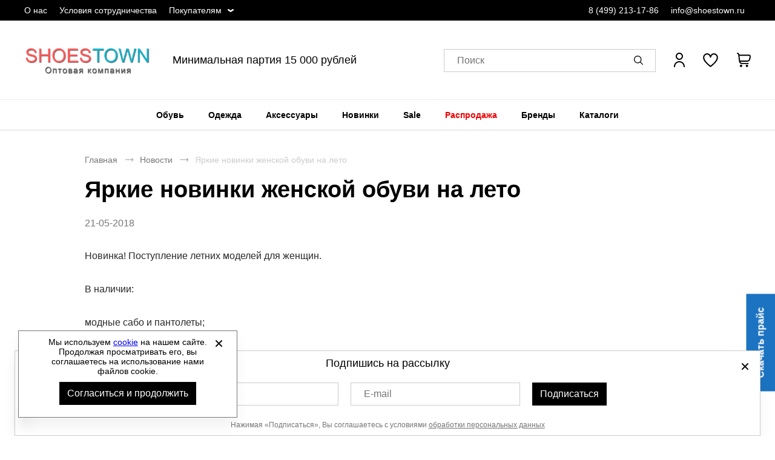

--- FILE ---
content_type: text/html; charset=UTF-8
request_url: https://shoestown1.ru/news/yarkie-novinki-zhenskoj-obuvi-na-leto
body_size: 9689
content:
<!DOCTYPE html><html lang="ru"><head><title>Яркие новинки женской обуви на лето (21-05-2018) - оптовая компания Shoestown.ru</title><meta name="description" content="Посмотреть о яркие новинки женской обуви на лето (21-05-2018)"><meta name="keywords" content=""><meta charset="utf-8"><link rel="apple-touch-icon" sizes="180x180" href="https://shoestown1.ru/themes/theme081/assets/favicon/apple-touch-icon.png?v=2"><link rel="icon" type="image/png" sizes="32x32" href="https://shoestown1.ru/themes/theme081/assets/favicon/favicon-32x32.png?v=2"><link rel="icon" type="image/png" sizes="16x16" href="https://shoestown1.ru/themes/theme081/assets/favicon/favicon-16x16.png?v=2"><link rel="manifest" href="https://shoestown1.ru/themes/theme081/assets/favicon/site.webmanifest?v=2"><link rel="mask-icon" href="https://shoestown1.ru/themes/theme081/assets/favicon/safari-pinned-tab.svg?v=2" color="#5bbad5"><meta name="msapplication-TileColor" content="#000000"><meta name="theme-color" content="#000000"><meta name="viewport" content="width=device-width, initial-scale=1, shrink-to-fit=no"><meta property="og:url" content="https://shoestown1.ru/news/yarkie-novinki-zhenskoj-obuvi-na-leto"><meta property="og:title" content="Яркие новинки женской обуви на лето (21-05-2018) - оптовая компания Shoestown.ru"/><meta property="og:description" content="Посмотреть о яркие новинки женской обуви на лето (21-05-2018)"/><meta property="og:type" content="website"><meta property="og:image" content="https://shoestown1.ru/storage/app/media/site/shoestown-logo.png"><meta property="og:image:type" content="image/png"><meta property="og:image:width" content="600"><meta property="og:image:height" content="600"><meta property="og:locale" content="ru_RU"><meta property="og:site_name" content="Оптовая продажа одежды и обуви - ShowsTown.ru"><meta property="og:image:secure_url" content="https://shoestown1.ru/storage/app/media/site/shoestown-logo.png"><link rel="stylesheet" href="/themes/theme081/assets/css/common.css?id=d26fb1453cb954e8b5cb"><link rel="stylesheet" href="/themes/theme081/assets/css/news-page.css?id=a37bc4efb85a0cf3fd19"></head><body itemscope itemtype="http://schema.org/WebPage" data-page-id="news-page"><div class="wrapper grid"><header class="header"><div class="header-preview-nav__wrapper"><div class="header-preview-nav__container"><ul class="header-preview-nav__list"><li class="header-preview-nav__item desktop__only "><a href="https://shoestown1.ru/about"
                       title="О нас"
                       class="header-preview-nav__link ">
                        О нас
                    </a></li><li class="header-preview-nav__item desktop__only "><a href="https://shoestown1.ru/usloviya-sotrudnichestva"
                       title="Условия сотрудничества"
                       class="header-preview-nav__link ">
                        Условия сотрудничества
                    </a></li><li class="header-preview-nav__item desktop__only more-information"><span
                        class="header-preview-nav__link ">
                        Покупателям
                    </span><ul class="header-preview-nav-children__list"><li class="header-preview-nav-children__item"><a href="https://shoestown1.ru/contacts"
                                   title="Контакты"
                                   class="header-preview-nav-children__link ">
                                    Контакты
                                </a></li><li class="header-preview-nav-children__item"><a href="https://shoestown1.ru/news"
                                   title="Новости"
                                   class="header-preview-nav-children__link ">
                                    Новости
                                </a></li><li class="header-preview-nav-children__item"><a href="https://shoestown1.ru/dostavka"
                                   title="Доставка"
                                   class="header-preview-nav-children__link ">
                                    Доставка
                                </a></li><li class="header-preview-nav-children__item"><a href="https://shoestown1.ru/oplata"
                                   title="Оплата"
                                   class="header-preview-nav-children__link ">
                                    Оплата
                                </a></li><li class="header-preview-nav-children__item"><a href="https://shoestown1.ru/faq"
                                   title="Вопросы и ответы"
                                   class="header-preview-nav-children__link ">
                                    Вопросы и ответы
                                </a></li><li class="header-preview-nav-children__item"><a href="https://shoestown1.ru/size-chart"
                                   title="Как подобрать размер?"
                                   class="header-preview-nav-children__link ">
                                    Как подобрать размер?
                                </a></li><li class="header-preview-nav-children__item"><a href="https://shoestown1.ru/certificate"
                                   title="Сертификаты"
                                   class="header-preview-nav-children__link ">
                                    Сертификаты
                                </a></li></ul></li></ul><ul class="header-preview-nav__contact-list"><li class="header-preview-nav__item header-preview-nav__phone-item"><a href="tel:84992131786" class="header-preview-nav__link">
                    8 (499) 213-17-86
                </a></li><li class="header-preview-nav__item"><a href="mailto:info@shoestown.ru" class="header-preview-nav__link">
                    info@shoestown.ru
                </a></li></ul></div></div><div class="header__wrapper"><button class="drawer-open__btn js-drawer-btn" aria-label="Открыть мобильное меню"></button><nav class="drawer-nav webkit-scroll" aria-label="Мобильное меню"><button type="button" class="drawer-nav__btn js-drawer-btn" aria-label="Открыть закрыть меню"></button><div class="drawer-nav__wrapper drawer-nav__wrapper_hidden"><ul class="drawer-nav__header-list" role="menubar"><li class="drawer-nav__header-item" role="menuitem"><a href="#" class="drawer-nav__header-link js-header-account">
                                            Вход / Регистрация
                                    </a></li><li class="drawer-nav__header_wishlist"><a href="/wishlist"><button type="button" class="wishlist-info" aria-label="" aria-controls="wishlist-content"></button></a></li></ul><ul class="drawer-nav__list js-drawer-nav__list-wrapper" role="menubar"><li class="drawer-nav__item" role="menuitem"><a href="https://shoestown1.ru/obuv"
                   title="Обувь"
                   class="drawer-nav__link js-drawer-nav-open-parent" data-category-id="2">
                    Обувь
                </a></li><li class="drawer-nav__item" role="menuitem"><a href="https://shoestown1.ru/odezhda"
                   title="Одежда"
                   class="drawer-nav__link js-drawer-nav-open-parent" data-category-id="3">
                    Одежда
                </a></li><li class="drawer-nav__item" role="menuitem"><a href="https://shoestown1.ru/aksessuary"
                   title="Аксессуары"
                   class="drawer-nav__link js-drawer-nav-open-parent" data-category-id="4">
                    Аксессуары
                </a></li><li class="drawer-nav__item" role="menuitem"><a href="https://shoestown1.ru/novinki"
                   title="Новинки"
                   class="drawer-nav__link">
                    Новинки
                </a></li><li class="drawer-nav__item" role="menuitem"><a href="https://shoestown1.ru/sale"
                   title="Sale"
                   class="drawer-nav__link">
                    Sale
                </a></li><li class="drawer-nav__item" role="menuitem"><a href="https://shoestown1.ru/rasprodazha"
                   title="Распродажа"
                   class="drawer-nav__link">
                    Распродажа
                </a></li><li class="drawer-nav__item" role="menuitem"><a href="#"
               title="Бренды"
               class="drawer-nav__link js-drawer-nav-brand-open-parent">
                Бренды
            </a></li><li class="drawer-nav__item" role="menuitem"><a href="https://shoestown1.ru/catalogs"
                   title="Каталоги"
                   class="drawer-nav__link ">
                    Каталоги
                </a></li></ul><ul class="drawer-nav__footer-list" role="menubar"><li class="drawer-nav__footer-item" role="menuitem"><a href="https://shoestown1.ru/about"
                           title="О компании"
                           class="drawer-nav__footer-link ">
                            О компании
                        </a></li><li class="drawer-nav__footer-item" role="menuitem"><a href="https://shoestown1.ru/news"
                           title="Новости"
                           class="drawer-nav__footer-link ">
                            Новости
                        </a></li><li class="drawer-nav__footer-item" role="menuitem"><a href="https://shoestown1.ru/contacts"
                           title="Контакты"
                           class="drawer-nav__footer-link ">
                            Контакты
                        </a></li><li class="drawer-nav__footer-item" role="menuitem"><a href="https://shoestown1.ru/catalogs"
                           title="Скачать каталоги"
                           class="drawer-nav__footer-link ">
                            Скачать каталоги
                        </a></li><li class="drawer-nav__footer-item" role="menuitem"><a href="https://shoestown1.ru/faq"
                           title="Вопросы и ответы"
                           class="drawer-nav__footer-link ">
                            Вопросы и ответы
                        </a></li><li class="drawer-nav__footer-item" role="menuitem"><a href="https://shoestown1.ru/usloviya-sotrudnichestva"
                           title="Условия сотрудничества"
                           class="drawer-nav__footer-link ">
                            Условия сотрудничества
                        </a></li><li class="drawer-nav__footer-item" role="menuitem"><a href="https://shoestown1.ru/dokumenty"
                           title="Документы"
                           class="drawer-nav__footer-link ">
                            Документы
                        </a></li><li class="drawer-nav__footer-item" role="menuitem"><a href="https://shoestown1.ru/oplata"
                           title="Оплата"
                           class="drawer-nav__footer-link ">
                            Оплата
                        </a></li><li class="drawer-nav__footer-item" role="menuitem"><a href="https://shoestown1.ru/dostavka"
                           title="Доставка"
                           class="drawer-nav__footer-link ">
                            Доставка
                        </a></li><li class="drawer-nav__footer-item" role="menuitem"><a href="https://shoestown1.ru/certificate"
                           title="Сертификаты"
                           class="drawer-nav__footer-link ">
                            Сертификаты
                        </a></li><li class="drawer-nav__footer-item" role="menuitem"><a href="https://shoestown1.ru/size-chart"
                           title="Как подобрать размер?"
                           class="drawer-nav__footer-link ">
                            Как подобрать размер?
                        </a></li></ul><ul class="drawer-nav__contact-list" role="menubar"><li class="drawer-nav__contact-item" role="menuitem"><a href="tel:84992131786"
                       class="drawer-nav__contact-link">
                        8 (499) 213-17-86
                    </a></li><li class="drawer-nav__contact-item" role="menuitem"><a href="mailto:info@shoestown.ru"
                       class="drawer-nav__contact-link">
                        info@shoestown.ru
                    </a></li></ul></div></nav><a href="https://shoestown1.ru" class="logo header__logo" aria-label="Перейти на главную страницу"><img src="/storage/app/media/site/shoestown-logo.png" alt="Спортивная и классическая обувь оптом" title="Спортивная и классическая обувь оптом" class="logo__img"><img src="/storage/app/media/site/shoestown-logo-mobile.png" alt="Спортивная и классическая обувь оптом" title="Спортивная и классическая обувь оптом" class="logo-mobile__img">
        Спортивная и классическая обувь оптом
    </a><div class="header-text__wrapper"><span class="header-text__title">
        Минимальная партия 15 000 рублей
    </span></div><div class="header__search"><button type="button" class="search__btn js-search-popup" aria-label="Открыть панель поиска"><span class="search__btn-text">Поиск</span></button><div class="search-panel search-panel_hidden webkit-scroll"><button type="button" class="search-panel__close js-search-popup" role="button" arial-label="Закрыть"></button><b class="search-panel__title">Поиск</b><form action="/search" class="search-panel__form" method="get" arial-labelledby="Поиск"><div class="input search-panel__input"><label for="search-panel" class="input__label  search-panel__label">Поиск</label><input
        type="text"
        id="search-panel"
        name="search"
        class="input__field search-panel__input-field _shopaholic-search-input"
        data-was-change="false"
        
                                                    maxlength="100"
                                                autocomplete="off"
    ></div><button class="search-panel__button" type="submit" role="button" title="Начать поиск" aria-labelledby="Начать поиск"></button><div class="preloader search-panel__preloader"></div></form><div class="search-panel__result-wrapper"></div></div></div><ul class="userbar" aria-label="Зона клиента"><li class="userbar__item userbar__item_account _account-header-wrapper"><button type="button" class="header-account-info js-header-account" aria-label="Открыть личный кабинет" tabindex="-1"><span class="header-account-info__text">Вход / Регистрация</span></button></li><li class="userbar__item userbar__item_wishlist"><button type="button" class="wishlist-info js-wishlist" aria-label="" aria-controls="wishlist-content"><span class="wishlist-info__counter" aria-hidden="true"></span><span class="wishlist-info__text" aria-hidden="true"></span></button><div class="wishlist-info__panel webkit-scroll"></div></li><li class="userbar__item userbar__item_cart _shopaholic-cart-mini-wrapper"><button type="button" class="cart-info cart-info_empty js-cart-mini" aria-label="У вас нет товаров в корзине" tabindex="-1"><span class="cart-info__counter" aria-hidden="true"></span></button><div class="cart-info__panel webkit-scroll"></div></li></ul></div><div class="header-nav__wrapper"><div class="header-nav__panel"><nav class="header-nav header-nav_desktop" aria-labelledby="header-catalog-nav"><ul class="header-nav__list header-nav__list_desktop" role="menubar"><li class="header-nav__item header-nav__item_desktop" role="menuitem"><a href="https://shoestown1.ru/obuv"
                   title="Обувь"
                   class="header-nav__link 
                   "
                >Обувь
                </a><div class="sub-menu__list"><ul class="sub-menu__item sub-menu__item-two-column"><li class="category-list__item"><a class="title-column__link"
                                           title="Обувь женская"
                                           href="https://shoestown1.ru/obuv-woman">
                                            Обувь женская
                                        </a><ul class="column__list"><li class="category-column__item"><a class="header-column__link"
                                                           title="Балетки"
                                                           href="https://shoestown1.ru/woman-baletki">
                                                            Балетки
                                                        </a></li><li class="category-column__item"><a class="header-column__link"
                                                           title="Босоножки"
                                                           href="https://shoestown1.ru/woman-bosonozhki">
                                                            Босоножки
                                                        </a></li><li class="category-column__item"><a class="header-column__link"
                                                           title="Ботильоны"
                                                           href="https://shoestown1.ru/woman-botilony">
                                                            Ботильоны
                                                        </a></li><li class="category-column__item"><a class="header-column__link"
                                                           title="Ботинки"
                                                           href="https://shoestown1.ru/woman-botinki">
                                                            Ботинки
                                                        </a></li><li class="category-column__item"><a class="header-column__link"
                                                           title="Бутсы"
                                                           href="https://shoestown1.ru/woman-butsy">
                                                            Бутсы
                                                        </a></li><li class="category-column__item"><a class="header-column__link"
                                                           title="Дутики"
                                                           href="https://shoestown1.ru/woman-dutiki">
                                                            Дутики
                                                        </a></li><li class="category-column__item"><a class="header-column__link"
                                                           title="Кеды"
                                                           href="https://shoestown1.ru/woman-kedy">
                                                            Кеды
                                                        </a></li><li class="category-column__item"><a class="header-column__link"
                                                           title="Кроссовки"
                                                           href="https://shoestown1.ru/woman-krossovki">
                                                            Кроссовки
                                                        </a></li><li class="category-column__item"><a class="header-column__link"
                                                           title="Мокасины"
                                                           href="https://shoestown1.ru/woman-mokasiny">
                                                            Мокасины
                                                        </a></li><li class="category-column__item"><a class="header-column__link"
                                                           title="Пантолеты"
                                                           href="https://shoestown1.ru/woman-pantolety">
                                                            Пантолеты
                                                        </a></li><li class="category-column__item"><a class="header-column__link"
                                                           title="Сабо"
                                                           href="https://shoestown1.ru/woman-sabo">
                                                            Сабо
                                                        </a></li><li class="category-column__item"><a class="header-column__link"
                                                           title="Сандалии"
                                                           href="https://shoestown1.ru/woman-sandalii">
                                                            Сандалии
                                                        </a></li><li class="category-column__item"><a class="header-column__link"
                                                           title="Сапоги"
                                                           href="https://shoestown1.ru/woman-sapogi">
                                                            Сапоги
                                                        </a></li><li class="category-column__item"><a class="header-column__link"
                                                           title="Слипоны"
                                                           href="https://shoestown1.ru/woman-slipony">
                                                            Слипоны
                                                        </a></li><li class="category-column__item"><a class="header-column__link"
                                                           title="Тапочки"
                                                           href="https://shoestown1.ru/woman-tapochki">
                                                            Тапочки
                                                        </a></li><li class="category-column__item"><a class="header-column__link"
                                                           title="Туфли"
                                                           href="https://shoestown1.ru/woman-tufli">
                                                            Туфли
                                                        </a></li></ul></li><li class="category-list__item"><a class="title-column__link"
                                           title="Обувь мужская"
                                           href="https://shoestown1.ru/obuv-man">
                                            Обувь мужская
                                        </a><ul class="column__list"><li class="category-column__item"><a class="header-column__link"
                                                           title="Ботинки"
                                                           href="https://shoestown1.ru/man-botinki">
                                                            Ботинки
                                                        </a></li><li class="category-column__item"><a class="header-column__link"
                                                           title="Бутсы"
                                                           href="https://shoestown1.ru/man-butsy">
                                                            Бутсы
                                                        </a></li><li class="category-column__item"><a class="header-column__link"
                                                           title="Дутики"
                                                           href="https://shoestown1.ru/man-dutiki">
                                                            Дутики
                                                        </a></li><li class="category-column__item"><a class="header-column__link"
                                                           title="Кеды"
                                                           href="https://shoestown1.ru/man-kedy">
                                                            Кеды
                                                        </a></li><li class="category-column__item"><a class="header-column__link"
                                                           title="Кроссовки"
                                                           href="https://shoestown1.ru/man-krossovki">
                                                            Кроссовки
                                                        </a></li><li class="category-column__item"><a class="header-column__link"
                                                           title="Мокасины"
                                                           href="https://shoestown1.ru/man-mokasiny">
                                                            Мокасины
                                                        </a></li><li class="category-column__item"><a class="header-column__link"
                                                           title="Пантолеты"
                                                           href="https://shoestown1.ru/man-pantolety">
                                                            Пантолеты
                                                        </a></li><li class="category-column__item"><a class="header-column__link"
                                                           title="Сабо"
                                                           href="https://shoestown1.ru/man-sabo">
                                                            Сабо
                                                        </a></li><li class="category-column__item"><a class="header-column__link"
                                                           title="Сандалии"
                                                           href="https://shoestown1.ru/man-sandalii">
                                                            Сандалии
                                                        </a></li><li class="category-column__item"><a class="header-column__link"
                                                           title="Сапоги"
                                                           href="https://shoestown1.ru/man-sapogi">
                                                            Сапоги
                                                        </a></li><li class="category-column__item"><a class="header-column__link"
                                                           title="Слипоны"
                                                           href="https://shoestown1.ru/man-slipony">
                                                            Слипоны
                                                        </a></li><li class="category-column__item"><a class="header-column__link"
                                                           title="Туфли"
                                                           href="https://shoestown1.ru/man-tufli">
                                                            Туфли
                                                        </a></li></ul></li><li class="category-list__item"><a class="title-column__link"
                                           title="Обувь детская"
                                           href="https://shoestown1.ru/obuv-kids">
                                            Обувь детская
                                        </a><ul class="column__list"><li class="category-column__item"><a class="header-column__link"
                                                           title="Балетки"
                                                           href="https://shoestown1.ru/kids-baletki">
                                                            Балетки
                                                        </a></li><li class="category-column__item"><a class="header-column__link"
                                                           title="Ботильоны"
                                                           href="https://shoestown1.ru/kids-botilony">
                                                            Ботильоны
                                                        </a></li><li class="category-column__item"><a class="header-column__link"
                                                           title="Ботинки"
                                                           href="https://shoestown1.ru/kids-botinki">
                                                            Ботинки
                                                        </a></li><li class="category-column__item"><a class="header-column__link"
                                                           title="Бутсы"
                                                           href="https://shoestown1.ru/kids-butsy">
                                                            Бутсы
                                                        </a></li><li class="category-column__item"><a class="header-column__link"
                                                           title="Кеды"
                                                           href="https://shoestown1.ru/kids-kedy">
                                                            Кеды
                                                        </a></li><li class="category-column__item"><a class="header-column__link"
                                                           title="Кроссовки"
                                                           href="https://shoestown1.ru/kids-krossovki">
                                                            Кроссовки
                                                        </a></li><li class="category-column__item"><a class="header-column__link"
                                                           title="Пантолеты"
                                                           href="https://shoestown1.ru/kids-pantolety">
                                                            Пантолеты
                                                        </a></li><li class="category-column__item"><a class="header-column__link"
                                                           title="Сабо"
                                                           href="https://shoestown1.ru/kids-sabo">
                                                            Сабо
                                                        </a></li><li class="category-column__item"><a class="header-column__link"
                                                           title="Сандалии"
                                                           href="https://shoestown1.ru/kids-sandalii">
                                                            Сандалии
                                                        </a></li><li class="category-column__item"><a class="header-column__link"
                                                           title="Сапоги"
                                                           href="https://shoestown1.ru/kids-sapogi">
                                                            Сапоги
                                                        </a></li><li class="category-column__item"><a class="header-column__link"
                                                           title="Слипоны"
                                                           href="https://shoestown1.ru/kids-slipony">
                                                            Слипоны
                                                        </a></li><li class="category-column__item"><a class="header-column__link"
                                                           title="Туфли"
                                                           href="https://shoestown1.ru/kids-tufli">
                                                            Туфли
                                                        </a></li></ul></li><ul class="column__list"><li class="category-list__item category-additional__item"><a class="additional-category__link"
                                                   title="Обувь из Европы"
                                                   href="/obuv/obuv-evropy">
                                                    Обувь из Европы
                                                </a></li></ul></ul></div></li><li class="header-nav__item header-nav__item_desktop" role="menuitem"><a href="https://shoestown1.ru/odezhda"
                   title="Одежда"
                   class="header-nav__link 
                   "
                >Одежда
                </a><div class="sub-menu__list"><ul class="sub-menu__item sub-menu__item-two-column"><li class="category-list__item"><a class="title-column__link"
                                           title="Одежда женская"
                                           href="https://shoestown1.ru/odezhda-woman">
                                            Одежда женская
                                        </a><ul class="column__list"><li class="category-column__item"><a class="header-column__link"
                                                           title="Блузки"
                                                           href="https://shoestown1.ru/woman-bluzki">
                                                            Блузки
                                                        </a></li><li class="category-column__item"><a class="header-column__link"
                                                           title="Брюки"
                                                           href="https://shoestown1.ru/woman-bryuki">
                                                            Брюки
                                                        </a></li><li class="category-column__item"><a class="header-column__link"
                                                           title="Горнолыжка"
                                                           href="https://shoestown1.ru/woman-gornolyzhka">
                                                            Горнолыжка
                                                        </a></li><li class="category-column__item"><a class="header-column__link"
                                                           title="Джемперы"
                                                           href="https://shoestown1.ru/woman-dzhempery">
                                                            Джемперы
                                                        </a></li><li class="category-column__item"><a class="header-column__link"
                                                           title="Жилеты"
                                                           href="https://shoestown1.ru/woman-zhilety">
                                                            Жилеты
                                                        </a></li><li class="category-column__item"><a class="header-column__link"
                                                           title="Комбинезоны"
                                                           href="https://shoestown1.ru/woman-kombinezony">
                                                            Комбинезоны
                                                        </a></li><li class="category-column__item"><a class="header-column__link"
                                                           title="Кофты"
                                                           href="https://shoestown1.ru/woman-kofty">
                                                            Кофты
                                                        </a></li><li class="category-column__item"><a class="header-column__link"
                                                           title="Купальники"
                                                           href="https://shoestown1.ru/woman-kupalniki">
                                                            Купальники
                                                        </a></li><li class="category-column__item"><a class="header-column__link"
                                                           title="Куртки"
                                                           href="https://shoestown1.ru/woman-kurtki">
                                                            Куртки
                                                        </a></li><li class="category-column__item"><a class="header-column__link"
                                                           title="Лонгсливы"
                                                           href="https://shoestown1.ru/woman-longslivy">
                                                            Лонгсливы
                                                        </a></li><li class="category-column__item"><a class="header-column__link"
                                                           title="Майки"
                                                           href="https://shoestown1.ru/woman-mayki">
                                                            Майки
                                                        </a></li><li class="category-column__item"><a class="header-column__link"
                                                           title="Нижнее белье"
                                                           href="https://shoestown1.ru/woman-nizhnee-bele">
                                                            Нижнее белье
                                                        </a></li><li class="category-column__item"><a class="header-column__link"
                                                           title="Платья"
                                                           href="https://shoestown1.ru/woman-platya">
                                                            Платья
                                                        </a></li><li class="category-column__item"><a class="header-column__link"
                                                           title="Рубашки"
                                                           href="https://shoestown1.ru/woman-rubashki">
                                                            Рубашки
                                                        </a></li><li class="category-column__item"><a class="header-column__link"
                                                           title="Спортивные костюмы"
                                                           href="https://shoestown1.ru/woman-sportivnye-kostyumy">
                                                            Спортивные костюмы
                                                        </a></li><li class="category-column__item"><a class="header-column__link"
                                                           title="Термобелье"
                                                           href="https://shoestown1.ru/woman-termobele">
                                                            Термобелье
                                                        </a></li><li class="category-column__item"><a class="header-column__link"
                                                           title="Топы"
                                                           href="https://shoestown1.ru/woman-topy">
                                                            Топы
                                                        </a></li><li class="category-column__item"><a class="header-column__link"
                                                           title="Форма футбольная"
                                                           href="https://shoestown1.ru/woman-forma-futbolnaya">
                                                            Форма футбольная
                                                        </a></li><li class="category-column__item"><a class="header-column__link"
                                                           title="Футболки"
                                                           href="https://shoestown1.ru/woman-futbolki">
                                                            Футболки
                                                        </a></li><li class="category-column__item"><a class="header-column__link"
                                                           title="Шорты"
                                                           href="https://shoestown1.ru/woman-shorty">
                                                            Шорты
                                                        </a></li><li class="category-column__item"><a class="header-column__link"
                                                           title="Юбки"
                                                           href="https://shoestown1.ru/woman-yubki">
                                                            Юбки
                                                        </a></li></ul></li><li class="category-list__item"><a class="title-column__link"
                                           title="Одежда мужская"
                                           href="https://shoestown1.ru/odezhda-man">
                                            Одежда мужская
                                        </a><ul class="column__list"><li class="category-column__item"><a class="header-column__link"
                                                           title="Брюки"
                                                           href="https://shoestown1.ru/man-bryuki">
                                                            Брюки
                                                        </a></li><li class="category-column__item"><a class="header-column__link"
                                                           title="Горнолыжка"
                                                           href="https://shoestown1.ru/man-gornolyzhka">
                                                            Горнолыжка
                                                        </a></li><li class="category-column__item"><a class="header-column__link"
                                                           title="Джемперы"
                                                           href="https://shoestown1.ru/man-dzhempery">
                                                            Джемперы
                                                        </a></li><li class="category-column__item"><a class="header-column__link"
                                                           title="Жилеты"
                                                           href="https://shoestown1.ru/man-zhilety">
                                                            Жилеты
                                                        </a></li><li class="category-column__item"><a class="header-column__link"
                                                           title="Комбинезоны"
                                                           href="https://shoestown1.ru/man-kombinezony">
                                                            Комбинезоны
                                                        </a></li><li class="category-column__item"><a class="header-column__link"
                                                           title="Кофты"
                                                           href="https://shoestown1.ru/man-kofty">
                                                            Кофты
                                                        </a></li><li class="category-column__item"><a class="header-column__link"
                                                           title="Куртки"
                                                           href="https://shoestown1.ru/man-kurtki">
                                                            Куртки
                                                        </a></li><li class="category-column__item"><a class="header-column__link"
                                                           title="Лонгсливы"
                                                           href="https://shoestown1.ru/man-longslivy">
                                                            Лонгсливы
                                                        </a></li><li class="category-column__item"><a class="header-column__link"
                                                           title="Майки"
                                                           href="https://shoestown1.ru/man-mayki">
                                                            Майки
                                                        </a></li><li class="category-column__item"><a class="header-column__link"
                                                           title="Нижнее белье"
                                                           href="https://shoestown1.ru/man-nizhnee-bele">
                                                            Нижнее белье
                                                        </a></li><li class="category-column__item"><a class="header-column__link"
                                                           title="Рубашки"
                                                           href="https://shoestown1.ru/man-rubashki">
                                                            Рубашки
                                                        </a></li><li class="category-column__item"><a class="header-column__link"
                                                           title="Спортивные костюмы"
                                                           href="https://shoestown1.ru/man-sportivnye-kostyumy">
                                                            Спортивные костюмы
                                                        </a></li><li class="category-column__item"><a class="header-column__link"
                                                           title="Термобелье"
                                                           href="https://shoestown1.ru/man-termobele">
                                                            Термобелье
                                                        </a></li><li class="category-column__item"><a class="header-column__link"
                                                           title="Форма футбольная"
                                                           href="https://shoestown1.ru/man-forma-futbolnaya">
                                                            Форма футбольная
                                                        </a></li><li class="category-column__item"><a class="header-column__link"
                                                           title="Футболки"
                                                           href="https://shoestown1.ru/man-futbolki">
                                                            Футболки
                                                        </a></li><li class="category-column__item"><a class="header-column__link"
                                                           title="Шорты"
                                                           href="https://shoestown1.ru/man-shorty">
                                                            Шорты
                                                        </a></li></ul></li><li class="category-list__item"><a class="title-column__link"
                                           title="Одежда детская"
                                           href="https://shoestown1.ru/odezhda-kids">
                                            Одежда детская
                                        </a><ul class="column__list"><li class="category-column__item"><a class="header-column__link"
                                                           title="Брюки"
                                                           href="https://shoestown1.ru/kids-bryuki">
                                                            Брюки
                                                        </a></li><li class="category-column__item"><a class="header-column__link"
                                                           title="Джемперы"
                                                           href="https://shoestown1.ru/kids-dzhempery">
                                                            Джемперы
                                                        </a></li><li class="category-column__item"><a class="header-column__link"
                                                           title="Купальники"
                                                           href="https://shoestown1.ru/kids-kupalniki">
                                                            Купальники
                                                        </a></li><li class="category-column__item"><a class="header-column__link"
                                                           title="Куртки"
                                                           href="https://shoestown1.ru/kids-kurtki">
                                                            Куртки
                                                        </a></li><li class="category-column__item"><a class="header-column__link"
                                                           title="Лонгсливы"
                                                           href="https://shoestown1.ru/kids-longslivy">
                                                            Лонгсливы
                                                        </a></li><li class="category-column__item"><a class="header-column__link"
                                                           title="Майки"
                                                           href="https://shoestown1.ru/kids-mayki">
                                                            Майки
                                                        </a></li><li class="category-column__item"><a class="header-column__link"
                                                           title="Спортивные костюмы"
                                                           href="https://shoestown1.ru/kids-sportivnye-kostyumy">
                                                            Спортивные костюмы
                                                        </a></li><li class="category-column__item"><a class="header-column__link"
                                                           title="Топы"
                                                           href="https://shoestown1.ru/kids-topy">
                                                            Топы
                                                        </a></li><li class="category-column__item"><a class="header-column__link"
                                                           title="Футболки"
                                                           href="https://shoestown1.ru/kids-futbolki">
                                                            Футболки
                                                        </a></li><li class="category-column__item"><a class="header-column__link"
                                                           title="Шорты"
                                                           href="https://shoestown1.ru/kids-shorty">
                                                            Шорты
                                                        </a></li></ul></li></ul></div></li><li class="header-nav__item header-nav__item_desktop" role="menuitem"><a href="https://shoestown1.ru/aksessuary"
                   title="Аксессуары"
                   class="header-nav__link 
                   "
                >Аксессуары
                </a><div class="sub-menu__list"><ul class="sub-menu__item "><li class="category-column__item"><a class="header-column__link"
                                           title="Другое"
                                           href="https://shoestown1.ru/drugoe">
                                            Другое
                                        </a></li><li class="category-column__item"><a class="header-column__link"
                                           title="Защита"
                                           href="https://shoestown1.ru/zashchita">
                                            Защита
                                        </a></li><li class="category-column__item"><a class="header-column__link"
                                           title="Инвентарь"
                                           href="https://shoestown1.ru/inventar">
                                            Инвентарь
                                        </a></li><li class="category-column__item"><a class="header-column__link"
                                           title="Кепки"
                                           href="https://shoestown1.ru/kepki">
                                            Кепки
                                        </a></li><li class="category-column__item"><a class="header-column__link"
                                           title="Кошельки"
                                           href="https://shoestown1.ru/koshelki">
                                            Кошельки
                                        </a></li><li class="category-column__item"><a class="header-column__link"
                                           title="Мячи"
                                           href="https://shoestown1.ru/myachi">
                                            Мячи
                                        </a></li><li class="category-column__item"><a class="header-column__link"
                                           title="Носки"
                                           href="https://shoestown1.ru/noski">
                                            Носки
                                        </a></li><li class="category-column__item"><a class="header-column__link"
                                           title="Перчатки"
                                           href="https://shoestown1.ru/perchatki">
                                            Перчатки
                                        </a></li><li class="category-column__item"><a class="header-column__link"
                                           title="Платки"
                                           href="https://shoestown1.ru/platki">
                                            Платки
                                        </a></li><li class="category-column__item"><a class="header-column__link"
                                           title="Повязки"
                                           href="https://shoestown1.ru/povyazki">
                                            Повязки
                                        </a></li><li class="category-column__item"><a class="header-column__link"
                                           title="Ремни"
                                           href="https://shoestown1.ru/remni">
                                            Ремни
                                        </a></li><li class="category-column__item"><a class="header-column__link"
                                           title="Рюкзаки"
                                           href="https://shoestown1.ru/ryukzaki">
                                            Рюкзаки
                                        </a></li><li class="category-column__item"><a class="header-column__link"
                                           title="Сумки на пояс"
                                           href="https://shoestown1.ru/sumki-na-poyas">
                                            Сумки на пояс
                                        </a></li><li class="category-column__item"><a class="header-column__link"
                                           title="Сумки спортивные"
                                           href="https://shoestown1.ru/sumki-sportivnye">
                                            Сумки спортивные
                                        </a></li><li class="category-column__item"><a class="header-column__link"
                                           title="Фитнес"
                                           href="https://shoestown1.ru/fitnes">
                                            Фитнес
                                        </a></li><li class="category-column__item"><a class="header-column__link"
                                           title="Шапки"
                                           href="https://shoestown1.ru/shapki">
                                            Шапки
                                        </a></li><li class="category-column__item"><a class="header-column__link"
                                           title="Шарфы"
                                           href="https://shoestown1.ru/sharfy">
                                            Шарфы
                                        </a></li></ul></div></li><li class="header-nav__item header-nav__item_desktop" role="menuitem"><a href="https://shoestown1.ru/novinki"
                   title="Новинки"
                   class="header-nav__link 
                   "
                >Новинки
                </a></li><li class="header-nav__item header-nav__item_desktop" role="menuitem"><a href="https://shoestown1.ru/sale"
                   title="Sale"
                   class="header-nav__link 
                   "
                >Sale
                </a></li><li class="header-nav__item header-nav__item_desktop" role="menuitem"><a href="https://shoestown1.ru/rasprodazha"
                   title="Распродажа"
                   class="header-nav__link 
                    red"
                >Распродажа
                </a></li><li class="header-nav__item header-nav__item_desktop" role="menuitem"><a href="/brands"
                   title="Бренды"
                   class="header-nav__link">Бренды</a><div class="sub-menu__list sub-menu__brand-list"><ul class="sub-menu__item"><li class="category-column__item"><a class="header-column__link"
                                   title="RALF RINGER"
                                   href="/catalog/catalog-ralf-ringer">
                                    RALF RINGER
                                </a></li><li class="category-column__item"><a class="header-column__link"
                                   title="Adidas"
                                   href="/catalog/catalog-adidas">
                                    Adidas
                                </a></li><li class="category-column__item"><a class="header-column__link"
                                   title="Asics"
                                   href="/catalog/catalog-asics">
                                    Asics
                                </a></li><li class="category-column__item"><a class="header-column__link"
                                   title="Bilcee"
                                   href="/catalog/catalog-bilcee">
                                    Bilcee
                                </a></li><li class="category-column__item"><a class="header-column__link"
                                   title="Ecco"
                                   href="/catalog/catalog-ecco">
                                    Ecco
                                </a></li><li class="category-column__item"><a class="header-column__link"
                                   title="Nike"
                                   href="/catalog/catalog-nike">
                                    Nike
                                </a></li><li class="category-column__item"><a class="header-column__link"
                                   title="Puma"
                                   href="/catalog/catalog-puma">
                                    Puma
                                </a></li><li class="category-column__item"><a class="header-column__link"
                                   title="Nike"
                                   href="/catalog/catalog-nike">
                                    Nike
                                </a></li><li class="category-column__item"><a class="header-column__link"
                                   title="Riveri by Ralf Ringer"
                                   href="/catalog/catalog-riveri-by-ralf-ringer">
                                    Riveri by Ralf Ringer
                                </a></li><li class="category-column__item"><a class="header-column__link"
                                   title="Under Armour"
                                   href="/catalog/catalog-under-armour">
                                    Under Armour
                                </a></li><li class="category-column__item"><a class="header-column__link"
                                   title="Reebok"
                                   href="/catalog/catalog-reebok">
                                    Reebok
                                </a></li><li class="category-column__item"><a class="header-column__link"
                               title="Посмотреть все бренды"
                               href="/brands">
                                Посмотреть все бренды
                            </a></li></ul></div></li><li class="header-nav__item header-nav__item_desktop" role="menuitem"><a href="https://shoestown1.ru/catalogs"
                   title="Каталоги"
                   class="header-nav__link ">
                    Каталоги
                </a></li></ul></nav></div></div><section class="through-slider swiper-container"><ul class="through-slider__list swiper-wrapper"></ul></section></header><main class="main subgrid full-width"><div class="news-page" itemscope itemtype="http://schema.org/NewsArticle"><link href="https://shoestown1.ru/news/yarkie-novinki-zhenskoj-obuvi-na-leto" itemprop="url"><meta itemprop="author" content="ShoesTown.ru"><meta content="" itemprop="image"><nav class="breadcrumbs catalog__breadcrumbs" role="navigation"><ul class="breadcrumbs__list" aria-label="breadcrumbs" itemscope itemtype="http://schema.org/BreadcrumbList"><li class="breadcrumbs__item" itemprop="itemListElement" itemscope
                    itemtype="http://schema.org/ListItem"><span itemprop="name"><a class="breadcrumbs__link" href="https://shoestown1.ru" itemtype="http://schema.org/Thing"
                       itemprop="item">
                        Главная
                    </a></span><meta itemprop="position" content="1"/></li><li class="breadcrumbs__item" itemprop="itemListElement" itemscope
                    itemtype="http://schema.org/ListItem"><span itemprop="name"><a class="breadcrumbs__link" href="https://shoestown1.ru/news" itemtype="http://schema.org/Thing"
                       itemprop="item">
                        Новости
                    </a></span><meta itemprop="position" content="2"/></li><li class="breadcrumbs__item" itemprop="itemListElement" itemscope
                    itemtype="http://schema.org/ListItem"><span class="breadcrumbs-no__link" itemprop="name">
                        Яркие новинки женской обуви на лето
                    </span><meta itemprop="position" content="3"/></li></ul></nav><h1 class="news-page__title"
        itemprop="headline">Яркие новинки женской обуви на лето</h1><time itemprop="datePublished" class="news-page__date"
          datetime="2018-05-21T10:10:34+03:00">21-05-2018</time><div class="news-page__wrapper" itemtype="https://schema.org/Organization" itemscope="itemscope"
             itemprop="publisher"><div class="wysiwyg new-page__wysiwyg" itemprop="articleBody"><p>Новинка! Поступление летних моделей для женщин.</p><p>В наличии:</p><p>модные сабо и пантолеты;<br />стильные сандалии и босоножки;<br />а также женские слипоны.<br /><br /><br />Предлагаем ознакомиться с некоторыми новинками обуви:</p><p></p></div></div></div><div class="news-page-sharing"><div class="social-sharing social-likes news-page__share"><div class="social-sharing__title">Поделитесь с друзьями!</div><button class="social-sharing__btn" aria-label="Поделиться в Vkontakte" data-service="vkontakte"><img class="social-sharing__icon" src="https://shoestown1.ru/themes/theme081/assets/img/icon/vk-black.svg" alt="Vkontakte" role="presentation"></button><button class="social-sharing__btn" aria-label="Поделиться в Telegram" data-service="telegram"><img class="social-sharing__icon" src="https://shoestown1.ru/themes/theme081/assets/img/icon/telegram.svg" alt="Telegram" role="presentation"></button><button class="social-sharing__btn" aria-label="Поделиться в Twitter" data-service="twitter"><img class="social-sharing__icon" src="https://shoestown1.ru/themes/theme081/assets/img/icon/twitter.svg" alt="Twitter" role="presentation"></button><button class="social-sharing__btn" aria-label="Поделиться в Facebook" data-service="facebook"><img class="social-sharing__icon" src="https://shoestown1.ru/themes/theme081/assets/img/icon/facebook.svg" alt="Facebook" role="presentation"></button></div></div><section class="one-level-slider similar-products"><div class="one-level-slider__slider"><div class="one-level-slider__container swiper-container" role="region"
                 aria-live="polite"><div class="one-level-slider__header"><h2 class="section-title " id="">Связанные товары</h2><div class="one-level-slider__nav-wrapper"><div class="one-level-slider__nav one-level-slider__nav_prev"></div><div class="one-level-slider__pagination"></div><div class="one-level-slider__nav one-level-slider__nav_next"></div></div></div><ul class="one-level-slider__wrapper swiper-wrapper"><li class="one-level-slider__slide swiper-slide"><div class="product-card" itemscope itemtype="http://schema.org/Product"><a href="https://shoestown1.ru/p/pantolety-zhenskie-aomei-om-82-15-aom" title="Пантолеты женские FLEXX"
       class="catalog-item__link"><div class="product-card__img-wrap"><div class="product-card__label-container"></div><div class="product-card__img-dummy"></div><img class="product-card__img product-card__img_no-photo" src="https://shoestown1.ru/themes/theme081/assets/img/nophoto.svg"
                     itemprop="image" alt=""
                     title=""></div></a><h3 class="product-card__title" itemprop="name"><a href="https://shoestown1.ru/p/pantolety-zhenskie-aomei-om-82-15-aom" class="catalog-item__link">
            Пантолеты женские
        </a></h3><h4 class="product-card__sub-title" itemprop="name"><a href="https://shoestown1.ru/p/pantolety-zhenskie-aomei-om-82-15-aom" class="catalog-item__code-link">
            OM-82-15-AOM - FLEXX
        </a></h4><div class="product-card__price-wrap" itemscope itemprop="offers" itemtype="http://schema.org/Offer"><div class="product-card__price"><span><span class="product-card__price-value">Закончился</span></span></div></div></div></li><li class="one-level-slider__slide swiper-slide"><div class="product-card" itemscope itemtype="http://schema.org/Product"><a href="https://shoestown1.ru/p/pantolety-zhenskie-aomei-om-86-34-aom" title="Пантолеты женские FLEXX"
       class="catalog-item__link"><div class="product-card__img-wrap"><div class="product-card__label-container"></div><div class="product-card__img-dummy"></div><img class="product-card__img product-card__img_no-photo" src="https://shoestown1.ru/themes/theme081/assets/img/nophoto.svg"
                     itemprop="image" alt=""
                     title=""></div></a><h3 class="product-card__title" itemprop="name"><a href="https://shoestown1.ru/p/pantolety-zhenskie-aomei-om-86-34-aom" class="catalog-item__link">
            Пантолеты женские
        </a></h3><h4 class="product-card__sub-title" itemprop="name"><a href="https://shoestown1.ru/p/pantolety-zhenskie-aomei-om-86-34-aom" class="catalog-item__code-link">
            OM-86-34-AOM - FLEXX
        </a></h4><div class="product-card__price-wrap" itemscope itemprop="offers" itemtype="http://schema.org/Offer"><div class="product-card__price"><span><span class="product-card__price-value">Закончился</span></span></div></div></div></li><li class="one-level-slider__slide swiper-slide"><div class="product-card" itemscope itemtype="http://schema.org/Product"><a href="https://shoestown1.ru/p/sabo-zhenskie-milana-om-e23-black-mi" title="Сабо женские FLEXX"
       class="catalog-item__link"><div class="product-card__img-wrap"><div class="product-card__label-container"></div><div class="product-card__img-dummy"></div><img class="product-card__img product-card__img_no-photo" src="https://shoestown1.ru/themes/theme081/assets/img/nophoto.svg"
                     itemprop="image" alt=""
                     title=""></div></a><h3 class="product-card__title" itemprop="name"><a href="https://shoestown1.ru/p/sabo-zhenskie-milana-om-e23-black-mi" class="catalog-item__link">
            Сабо женские
        </a></h3><h4 class="product-card__sub-title" itemprop="name"><a href="https://shoestown1.ru/p/sabo-zhenskie-milana-om-e23-black-mi" class="catalog-item__code-link">
            OM-E23-BLACK-MI - FLEXX
        </a></h4><div class="product-card__price-wrap" itemscope itemprop="offers" itemtype="http://schema.org/Offer"><div class="product-card__price"><span><span class="product-card__price-value">Закончился</span></span></div></div></div></li><li class="one-level-slider__slide swiper-slide"><div class="product-card" itemscope itemtype="http://schema.org/Product"><a href="https://shoestown1.ru/p/sabo-zhenskie-milana-om-e23-5-navyrose-mi" title="Сабо женские FLEXX"
       class="catalog-item__link"><div class="product-card__img-wrap"><div class="product-card__label-container"></div><div class="product-card__img-dummy"></div><img class="product-card__img product-card__img_no-photo" src="https://shoestown1.ru/themes/theme081/assets/img/nophoto.svg"
                     itemprop="image" alt=""
                     title=""></div></a><h3 class="product-card__title" itemprop="name"><a href="https://shoestown1.ru/p/sabo-zhenskie-milana-om-e23-5-navyrose-mi" class="catalog-item__link">
            Сабо женские
        </a></h3><h4 class="product-card__sub-title" itemprop="name"><a href="https://shoestown1.ru/p/sabo-zhenskie-milana-om-e23-5-navyrose-mi" class="catalog-item__code-link">
            OM-E23-5-NAVYROSE-MI - FLEXX
        </a></h4><div class="product-card__price-wrap" itemscope itemprop="offers" itemtype="http://schema.org/Offer"><div class="product-card__price"><span><span class="product-card__price-value">Закончился</span></span></div></div></div></li><li class="one-level-slider__slide swiper-slide"><div class="product-card" itemscope itemtype="http://schema.org/Product"><a href="https://shoestown1.ru/p/bosonozhki-zhenskie-milana-om-a9-8-mi" title="Босоножки женские FLEXX"
       class="catalog-item__link"><div class="product-card__img-wrap"><div class="product-card__label-container"></div><div class="product-card__img-dummy"></div><img class="product-card__img product-card__img_no-photo" src="https://shoestown1.ru/themes/theme081/assets/img/nophoto.svg"
                     itemprop="image" alt=""
                     title=""></div></a><h3 class="product-card__title" itemprop="name"><a href="https://shoestown1.ru/p/bosonozhki-zhenskie-milana-om-a9-8-mi" class="catalog-item__link">
            Босоножки женские
        </a></h3><h4 class="product-card__sub-title" itemprop="name"><a href="https://shoestown1.ru/p/bosonozhki-zhenskie-milana-om-a9-8-mi" class="catalog-item__code-link">
            OM-A9-8-MI - FLEXX
        </a></h4><div class="product-card__price-wrap" itemscope itemprop="offers" itemtype="http://schema.org/Offer"><div class="product-card__price"><span><span class="product-card__price-value">Закончился</span></span></div></div></div></li><li class="one-level-slider__slide swiper-slide"><div class="product-card" itemscope itemtype="http://schema.org/Product"><a href="https://shoestown1.ru/p/pantolety-zhenskie-aomei-om-88-2-white-aom" title="Пантолеты женские FLEXX"
       class="catalog-item__link"><div class="product-card__img-wrap"><div class="product-card__label-container"></div><div class="product-card__img-dummy"></div><img class="product-card__img product-card__img_no-photo" src="https://shoestown1.ru/themes/theme081/assets/img/nophoto.svg"
                     itemprop="image" alt=""
                     title=""></div></a><h3 class="product-card__title" itemprop="name"><a href="https://shoestown1.ru/p/pantolety-zhenskie-aomei-om-88-2-white-aom" class="catalog-item__link">
            Пантолеты женские
        </a></h3><h4 class="product-card__sub-title" itemprop="name"><a href="https://shoestown1.ru/p/pantolety-zhenskie-aomei-om-88-2-white-aom" class="catalog-item__code-link">
            OM-88-2-WHITE-AOM - FLEXX
        </a></h4><div class="product-card__price-wrap" itemscope itemprop="offers" itemtype="http://schema.org/Offer"><div class="product-card__price"><span><span class="product-card__price-value">Закончился</span></span></div></div></div></li><li class="one-level-slider__slide swiper-slide"><div class="product-card" itemscope itemtype="http://schema.org/Product"><a href="https://shoestown1.ru/p/slipony-zhenskie-ex-tim-om-4018-4-red-ex" title="Слипоны женские FLEXX"
       class="catalog-item__link"><div class="product-card__img-wrap"><div class="product-card__label-container"></div><div class="product-card__img-dummy"></div><img class="product-card__img product-card__img_no-photo" src="https://shoestown1.ru/themes/theme081/assets/img/nophoto.svg"
                     itemprop="image" alt=""
                     title=""></div></a><h3 class="product-card__title" itemprop="name"><a href="https://shoestown1.ru/p/slipony-zhenskie-ex-tim-om-4018-4-red-ex" class="catalog-item__link">
            Слипоны женские
        </a></h3><h4 class="product-card__sub-title" itemprop="name"><a href="https://shoestown1.ru/p/slipony-zhenskie-ex-tim-om-4018-4-red-ex" class="catalog-item__code-link">
            OM-4018-4-RED-EX - FLEXX
        </a></h4><div class="product-card__price-wrap" itemscope itemprop="offers" itemtype="http://schema.org/Offer"><div class="product-card__price"><span><span class="product-card__price-value">Закончился</span></span></div></div></div></li><li class="one-level-slider__slide swiper-slide"><div class="product-card" itemscope itemtype="http://schema.org/Product"><a href="https://shoestown1.ru/p/slipony-zhenskie-ex-tim-om-4018-6-lilac" title="Слипоны женские FLEXX"
       class="catalog-item__link"><div class="product-card__img-wrap"><div class="product-card__label-container"></div><div class="product-card__img-dummy"></div><img class="product-card__img product-card__img_no-photo" src="https://shoestown1.ru/themes/theme081/assets/img/nophoto.svg"
                     itemprop="image" alt=""
                     title=""></div></a><h3 class="product-card__title" itemprop="name"><a href="https://shoestown1.ru/p/slipony-zhenskie-ex-tim-om-4018-6-lilac" class="catalog-item__link">
            Слипоны женские
        </a></h3><h4 class="product-card__sub-title" itemprop="name"><a href="https://shoestown1.ru/p/slipony-zhenskie-ex-tim-om-4018-6-lilac" class="catalog-item__code-link">
            OM-4018-6-LILAC - FLEXX
        </a></h4><div class="product-card__price-wrap" itemscope itemprop="offers" itemtype="http://schema.org/Offer"><div class="product-card__price"><span><span class="product-card__price-value">Закончился</span></span></div></div></div></li><li class="one-level-slider__slide swiper-slide"><div class="product-card" itemscope itemtype="http://schema.org/Product"><a href="https://shoestown1.ru/p/slipony-zhenskie-ex-tim-om-4018-5-biruza" title="Слипоны женские FLEXX"
       class="catalog-item__link"><div class="product-card__img-wrap"><div class="product-card__label-container"></div><div class="product-card__img-dummy"></div><img class="product-card__img product-card__img_no-photo" src="https://shoestown1.ru/themes/theme081/assets/img/nophoto.svg"
                     itemprop="image" alt=""
                     title=""></div></a><h3 class="product-card__title" itemprop="name"><a href="https://shoestown1.ru/p/slipony-zhenskie-ex-tim-om-4018-5-biruza" class="catalog-item__link">
            Слипоны женские
        </a></h3><h4 class="product-card__sub-title" itemprop="name"><a href="https://shoestown1.ru/p/slipony-zhenskie-ex-tim-om-4018-5-biruza" class="catalog-item__code-link">
            OM-4018-5-BIRUZA - FLEXX
        </a></h4><div class="product-card__price-wrap" itemscope itemprop="offers" itemtype="http://schema.org/Offer"><div class="product-card__price"><span><span class="product-card__price-value">Закончился</span></span></div></div></div></li><li class="one-level-slider__slide swiper-slide"><div class="product-card" itemscope itemtype="http://schema.org/Product"><a href="https://shoestown1.ru/p/sandalii-zhenskie-goostep-om-b711-1-black-gs" title="Сандалии женские FLEXX"
       class="catalog-item__link"><div class="product-card__img-wrap"><div class="product-card__label-container"></div><div class="product-card__img-dummy"></div><img class="product-card__img product-card__img_no-photo" src="https://shoestown1.ru/themes/theme081/assets/img/nophoto.svg"
                     itemprop="image" alt=""
                     title=""></div></a><h3 class="product-card__title" itemprop="name"><a href="https://shoestown1.ru/p/sandalii-zhenskie-goostep-om-b711-1-black-gs" class="catalog-item__link">
            Сандалии женские
        </a></h3><h4 class="product-card__sub-title" itemprop="name"><a href="https://shoestown1.ru/p/sandalii-zhenskie-goostep-om-b711-1-black-gs" class="catalog-item__code-link">
            OM-B711-1-BLACK-GS - FLEXX
        </a></h4><div class="product-card__price-wrap" itemscope itemprop="offers" itemtype="http://schema.org/Offer"><div class="product-card__price"><span><span class="product-card__price-value">Закончился</span></span></div></div></div></li></ul></div></div><div class="preloader one-level-slider__preloader"></div></section><div class="news-simple-slider"><h2 class="section-title new-page__heading" id="">Читайте также</h2><div class="news-simple-slider__container swiper-container" id="news-simple-slider" role="region" aria-live="polite"><ul class="news-simple-slider__wrapper swiper-wrapper"><li class="news-simple-slider__slide swiper-slide" ><a href="https://shoestown1.ru/news/sportivnaya-obuv-adidas-2" class="news-simple-slider__link"><div class="news-card"><h3 class="news-card__title _js-cutted">Спортивная обувь Adidas</h3><div class="news-card__date">17-04-2023</div></div></a></li><li class="news-simple-slider__slide swiper-slide" ><a href="https://shoestown1.ru/news/detskaya-obuv-novinki" class="news-simple-slider__link"><div class="news-card"><h3 class="news-card__title _js-cutted">Детская обувь: новинки</h3><div class="news-card__date">10-04-2023</div></div></a></li><li class="news-simple-slider__slide swiper-slide" ><a href="https://shoestown1.ru/news/sportivnaya-obuv-adidas" class="news-simple-slider__link"><div class="news-card"><h3 class="news-card__title _js-cutted">Спортивная обувь Adidas</h3><div class="news-card__date">03-04-2023</div></div></a></li><li class="news-simple-slider__slide swiper-slide" ><a href="https://shoestown1.ru/news/obuv-dlya-vzroslyh-reebok" class="news-simple-slider__link"><div class="news-card"><h3 class="news-card__title _js-cutted">Обувь для взрослых Reebok</h3><div class="news-card__date">27-03-2023</div></div></a></li><li class="news-simple-slider__slide swiper-slide" ><a href="https://shoestown1.ru/news/zhenskaya-odezhda-reebok" class="news-simple-slider__link"><div class="news-card"><h3 class="news-card__title _js-cutted">Женская одежда Reebok</h3><div class="news-card__date">21-03-2023</div></div></a></li><li class="news-simple-slider__slide swiper-slide" ><a href="https://shoestown1.ru/news/muzhskaya-odezhda-under-armour" class="news-simple-slider__link"><div class="news-card"><h3 class="news-card__title _js-cutted">Мужская одежда Under Armour</h3><div class="news-card__date">13-03-2023</div></div></a></li><li class="news-simple-slider__slide swiper-slide" ><a href="https://shoestown1.ru/news/odezhda-dlya-vzroslyh-reebok" class="news-simple-slider__link"><div class="news-card"><h3 class="news-card__title _js-cutted">Одежда для взрослых Reebok</h3><div class="news-card__date">07-03-2023</div></div></a></li><li class="news-simple-slider__slide swiper-slide" ><a href="https://shoestown1.ru/news/zhenskaya-obuv-ralf-ringer-2" class="news-simple-slider__link"><div class="news-card"><h3 class="news-card__title _js-cutted">Женская обувь RALF RINGER</h3><div class="news-card__date">27-02-2023</div></div></a></li><li class="news-simple-slider__slide swiper-slide" ><a href="https://shoestown1.ru/news/vazhno-obnovlenie-sajta" class="news-simple-slider__link"><div class="news-card"><h3 class="news-card__title _js-cutted">Важно! Обновление сайта!!!!</h3><div class="news-card__date">22-02-2023</div></div></a></li><li class="news-simple-slider__slide swiper-slide" ><a href="https://shoestown1.ru/news/zhenskaya-odezhda-levis" class="news-simple-slider__link"><div class="news-card"><h3 class="news-card__title _js-cutted">Женская одежда LEVIS</h3><div class="news-card__date">20-02-2023</div></div></a></li><li class="news-simple-slider__slide swiper-slide" ><a href="https://shoestown1.ru/news/aksessuary-under-armour" class="news-simple-slider__link"><div class="news-card"><h3 class="news-card__title _js-cutted">Аксессуары Under Armour</h3><div class="news-card__date">13-02-2023</div></div></a></li><li class="news-simple-slider__slide swiper-slide" ><a href="https://shoestown1.ru/news/detskaya-obuv-ralf-ringer" class="news-simple-slider__link"><div class="news-card"><h3 class="news-card__title _js-cutted">Детская обувь RALF RINGER</h3><div class="news-card__date">07-02-2023</div></div></a></li><li class="news-simple-slider__slide swiper-slide" ><a href="https://shoestown1.ru/news/muzhskaya-odezhda-reebok" class="news-simple-slider__link"><div class="news-card"><h3 class="news-card__title _js-cutted">Мужская одежда Reebok</h3><div class="news-card__date">30-01-2023</div></div></a></li><li class="news-simple-slider__slide swiper-slide" ><a href="https://shoestown1.ru/news/zhenskaya-odezhda-under-armour7" class="news-simple-slider__link"><div class="news-card"><h3 class="news-card__title _js-cutted">Женская одежда Under Armour</h3><div class="news-card__date">25-01-2023</div></div></a></li><li class="news-simple-slider__slide swiper-slide" ><a href="https://shoestown1.ru/news/novinki-sportivnoj-odezhdy" class="news-simple-slider__link"><div class="news-card"><h3 class="news-card__title _js-cutted">Новинки спортивной одежды</h3><div class="news-card__date">17-01-2023</div></div></a></li><li class="news-simple-slider__slide swiper-slide" ><a href="https://shoestown1.ru/news/zhenskaya-odezhda-under-armour" class="news-simple-slider__link"><div class="news-card"><h3 class="news-card__title _js-cutted">Женская одежда Under Armour</h3><div class="news-card__date">10-01-2023</div></div></a></li><li class="news-simple-slider__slide swiper-slide" ><a href="https://shoestown1.ru/news/detskaya-obuv-novinki2808" class="news-simple-slider__link"><div class="news-card"><h3 class="news-card__title _js-cutted">Детская обувь : новинки</h3><div class="news-card__date">12-09-2022</div></div></a></li><li class="news-simple-slider__slide swiper-slide" ><a href="https://shoestown1.ru/news/novinki-salomon2208" class="news-simple-slider__link"><div class="news-card"><h3 class="news-card__title _js-cutted">Новинки Salomon</h3><div class="news-card__date">12-09-2022</div></div></a></li></ul></div><div class="news-simple-slider__nav-wrapper"><div class="news-simple-slider__nav news-simple-slider__nav_prev"></div><div class="news-simple-slider__pagination"></div><div class="news-simple-slider__nav news-simple-slider__nav_next"></div></div></div></main><footer class="footer"><div class="footer__wrapper"><div class="footer-nav__col"><nav class="footer-nav"><ul class="footer-nav__list"><li class="footer-nav__item"><a class="footer-nav__item-title" href="#footer-nav-catalog" id="footer-catalog">Каталог</a><ul class="footer-nav__subnav footer-column__list-hidden" id="footer-nav-catalog"
                aria-labelledby="footer-catalog"
                role="tabpanel"><li class="footer-nav__subitem"><a href="https://shoestown1.ru/obuv"
                               title="Обувь"
                               class="footer-nav__link">
                                Обувь
                            </a></li><li class="footer-nav__subitem"><a href="https://shoestown1.ru/odezhda"
                               title="Одежда"
                               class="footer-nav__link">
                                Одежда
                            </a></li><li class="footer-nav__subitem"><a href="https://shoestown1.ru/aksessuary"
                               title="Аксессуары"
                               class="footer-nav__link">
                                Аксессуары
                            </a></li><li class="footer-nav__subitem"><a href="https://shoestown1.ru/igrushki"
                               title="Игрушки"
                               class="footer-nav__link">
                                Игрушки
                            </a></li><li class="footer-nav__subitem"><a href="https://shoestown1.ru/novinki"
                               title="Новинки"
                               class="footer-nav__link">
                                Новинки
                            </a></li><li class="footer-nav__subitem"><a href="https://shoestown1.ru/sale"
                               title="Sale"
                               class="footer-nav__link">
                                Sale
                            </a></li><li class="footer-nav__subitem"><a href="/brands"
                       title="Бренды"
                       class="footer-nav__link">
                        Бренды
                    </a></li></ul></li><li class="footer-nav__item"><a class="footer-nav__item-title" href="#footer-nav-info" id="footer-info">Информация</a><ul class="footer-nav__subnav footer-nav__two-column footer-column__list-hidden" id="footer-nav-info"
                aria-labelledby="footer-info"
                role="tabpanel"><li class="footer-nav__subitem"><a href="https://shoestown1.ru/about"
                           title="О нас"
                           class="footer-nav__link">
                            О нас
                        </a></li><li class="footer-nav__subitem"><a href="https://shoestown1.ru/usloviya-sotrudnichestva"
                           title="Условия сотрудничества"
                           class="footer-nav__link">
                            Условия сотрудничества
                        </a></li><li class="footer-nav__subitem"><a href="https://shoestown1.ru/catalogs"
                           title="Скачать каталоги"
                           class="footer-nav__link">
                            Скачать каталоги
                        </a></li><li class="footer-nav__subitem"><a href="https://shoestown1.ru/faq"
                           title="Вопросы и ответы"
                           class="footer-nav__link">
                            Вопросы и ответы
                        </a></li><li class="footer-nav__subitem"><a href="https://shoestown1.ru/contacts"
                           title="Контакты"
                           class="footer-nav__link">
                            Контакты
                        </a></li><li class="footer-nav__subitem"><a href="https://shoestown1.ru/news"
                           title="Новости"
                           class="footer-nav__link">
                            Новости
                        </a></li><li class="footer-nav__subitem"><a href="https://shoestown1.ru/oplata"
                           title="Оплата"
                           class="footer-nav__link">
                            Оплата
                        </a></li><li class="footer-nav__subitem"><a href="https://shoestown1.ru/dostavka"
                           title="Доставка"
                           class="footer-nav__link">
                            Доставка
                        </a></li><li class="footer-nav__subitem"><a href="https://shoestown1.ru/size-chart"
                           title="Как подобрать размер?"
                           class="footer-nav__link">
                            Как подобрать размер?
                        </a></li><li class="footer-nav__subitem"><a href="https://shoestown1.ru/certificate"
                           title="Сертификаты"
                           class="footer-nav__link">
                            Сертификаты
                        </a></li><li class="footer-nav__subitem"><a href="/sitemap"
                       title="Карта сайта"
                       class="footer-nav__link">
                        Карта сайта
                    </a></li></ul></li><li class="footer-nav__item"><a class="footer-nav__item-title" href="#footer-nav-contact" id="footer-contact">Компания</a><ul class="footer-nav__subnav footer-column__list-hidden" id="footer-nav-contact"
                aria-labelledby="footer-contact"
                role="tabpanel"><li class="footer-nav__subitem"><p class="footer-nav__text">
                            Москва, ул. Медынская, д. 7
                        </p></li><li class="footer-nav__subitem"><p class="footer-nav__text">
                            Пн-Пт (с 9:00 до 18:00)
                        </p></li><li class="footer-nav__subitem"><a href="tel:84992131786"
                           class="footer-nav__link">
                            8 (499) 213-17-86
                        </a></li><li class="footer-nav__subitem"><a href="mailto:info@shoestown.ru"
                           class="footer-nav__link">
                            info@shoestown.ru
                        </a></li></ul><ul class="footer-social"><li class="footer-social__title"><p class="footer-social__name">
                Мы в соцсетях:
            </p></li><li class="footer-social__item"><a title="ВКонтакте" href="https://vk.com/shoestownru" class="footer-social__link" rel="noopener" target="_blank" ><img class="footer-social__img" src="https://shoestown1.ru/themes/theme081/assets/img/icon/vk.svg" alt="Вконтакте"></a></li><li class="footer-social__item"><a title="Однокласники" href="https://ok.ru/shoestown" class="footer-social__link footer-social-ok" rel="noopener" target="_blank" ><img class="footer-social__img" src="https://shoestown1.ru/themes/theme081/assets/img/icon/ok.svg" alt="Однокласники"></a></li></ul></li></ul></nav></div><div class="footer-info__col"><div class="footer-info"><div class="footer-info__column"><div class="footer-info__text"><span>&copy;&nbsp;</span>
            2021-2026 - ShoesTown.ru - все права защищены.
        </div><div class="footer-info__text">
            Данный сайт не является интернет магазином и не является публичной офертой.
        </div><div class="footer-info__text"><a href="/privacy-policy" class="footer-info__link">
                Политика обработки персональных данных
            </a></div></div><div class="footer-info__column"><div class="allegro-promo"><a class="allegro-promo__link" target="_blank" rel="noopener" href="https://allegrosoft.ru">
                Автоматизировано - <img class="allegro-promo__image"
                                        style="width: 150px;height: 29px;"
                                        alt="Комплексная автоматизация склада AllegroSoft.ru"
                                        src="https://shoestown1.ru/themes/theme081/assets/img/allegro-logo-white.png"></a></div></div></div></div></div></footer><div class="download-price__wrapper"><a class="download-price__link"
       href="/download-price?file=Shoestown-price.xlsx">
        Скачать прайс
    </a></div></div><script src="/themes/theme081/assets/js/manifest.js?id=d91051ea7d0c9bd1981e"></script><script src="/themes/theme081/assets/js/vendor.js?id=29ac9ac1ff44b39a14f7"></script><script src="/themes/theme081/assets/js/common.js?id=49f001d13d66f51676a9"></script><script src="/themes/theme081/assets/js/news-page.js?id=8c5e49238b742e4f0611"></script><!-- Yandex.Metrika counter --><script type="text/javascript" > (function(m,e,t,r,i,k,a){m[i]=m[i]||function(){(m[i].a=m[i].a||[]).push(arguments)}; m[i].l=1*new Date(); for (var j = 0; j < document.scripts.length; j++) {if (document.scripts[j].src === r) { return; }} k=e.createElement(t),a=e.getElementsByTagName(t)[0],k.async=1,k.src=r,a.parentNode.insertBefore(k,a)}) (window, document, "script", "https://mc.yandex.ru/metrika/tag.js", "ym"); ym(39679205, "init", { clickmap:true, trackLinks:true, accurateTrackBounce:true, webvisor:true }); </script><noscript><div><img src="https://mc.yandex.ru/watch/39679205" style="position:absolute; left:-9999px;" alt="" /></div></noscript><!-- /Yandex.Metrika counter --></body></html>

--- FILE ---
content_type: text/css
request_url: https://shoestown1.ru/themes/theme081/assets/css/common.css?id=d26fb1453cb954e8b5cb
body_size: 16892
content:
:root{--grid-columns-number:24;--grid-columns-min:13;--grid-columns-max:50;--grid-column-percentage-size:calc(100%/var(--grid-columns-number));--grid-gap:0;--max-width:1920;--grid-columns-min-size:calc(var(--grid-columns-min)*1px);--grid-columns-max-size:calc(var(--grid-columns-max)*1px);--grid-gap-size:calc(var(--grid-gap)*1px);--min-width:calc(var(--grid-columns-number)*var(--grid-columns-min));--wrapper-min-width:calc(var(--min-width)*1px);--wrapper-max-width:calc(var(--max-width)*1px);--grid-columns-minmax:minmax(var(--grid-columns-min-size),var(--grid-columns-max-size));--grid-template-columns-number:repeat(var(--grid-columns-number),var(--grid-columns-minmax));--grid-template-columns:[full-start] 1fr [wrapper-start] var(--grid-template-columns-number) [wrapper-end] 1fr [full-end]}.grid{min-width:var(--wrapper-min-width);max-width:var(--wrapper-max-width);display:grid;grid-template-columns:var(--grid-template-columns);grid-template-areas:var(--grid-template-areas);grid-gap:var(--grid-gap-size)}.subgrid{display:grid;grid-template-columns:var(--grid-template-columns-number);grid-gap:var(--grid-gap-size)}.grid .full-width{grid-column:full-start/full-end}.subgrid.full-width{display:grid;grid-template-columns:inherit}@media (min-width:575px){:root{--grid-template-areas:inherit}}@media (min-width:768px){:root{--grid-template-areas:inherit}}@media (min-width:991px){:root{--grid-template-areas:inherit}}@media (min-width:1199px){:root{--grid-template-areas:inherit}}.swiper-container{margin-left:auto;margin-right:auto;position:relative;overflow:hidden;list-style:none;padding:0;z-index:1}.swiper-container-no-flexbox .swiper-slide{float:left}.swiper-container-vertical>.swiper-wrapper{flex-direction:column}.swiper-wrapper{position:relative;width:100%;height:100%;z-index:1;display:flex;transition-property:transform;box-sizing:initial}.swiper-container-android .swiper-slide,.swiper-wrapper{transform:translateZ(0)}.swiper-container-multirow>.swiper-wrapper{flex-wrap:wrap}.swiper-container-free-mode>.swiper-wrapper{transition-timing-function:ease-out;margin:0 auto}.swiper-slide{flex-shrink:0;width:100%;height:100%;position:relative;transition-property:transform}.swiper-slide-invisible-blank{visibility:hidden}.swiper-container-autoheight,.swiper-container-autoheight .swiper-slide{height:auto}.swiper-container-autoheight .swiper-wrapper{align-items:flex-start;transition-property:transform,height}.swiper-container-3d{perspective:1200px}.swiper-container-3d .swiper-cube-shadow,.swiper-container-3d .swiper-slide,.swiper-container-3d .swiper-slide-shadow-bottom,.swiper-container-3d .swiper-slide-shadow-left,.swiper-container-3d .swiper-slide-shadow-right,.swiper-container-3d .swiper-slide-shadow-top,.swiper-container-3d .swiper-wrapper{transform-style:preserve-3d}.swiper-container-3d .swiper-slide-shadow-bottom,.swiper-container-3d .swiper-slide-shadow-left,.swiper-container-3d .swiper-slide-shadow-right,.swiper-container-3d .swiper-slide-shadow-top{position:absolute;left:0;top:0;width:100%;height:100%;pointer-events:none;z-index:10}.swiper-container-3d .swiper-slide-shadow-left{background-image:linear-gradient(270deg,rgba(0,0,0,.5),transparent)}.swiper-container-3d .swiper-slide-shadow-right{background-image:linear-gradient(90deg,rgba(0,0,0,.5),transparent)}.swiper-container-3d .swiper-slide-shadow-top{background-image:linear-gradient(0deg,rgba(0,0,0,.5),transparent)}.swiper-container-3d .swiper-slide-shadow-bottom{background-image:linear-gradient(180deg,rgba(0,0,0,.5),transparent)}.swiper-container-wp8-horizontal,.swiper-container-wp8-horizontal>.swiper-wrapper{touch-action:pan-y}.swiper-container-wp8-vertical,.swiper-container-wp8-vertical>.swiper-wrapper{touch-action:pan-x}.swiper-button-next,.swiper-button-prev{position:absolute;top:50%;width:27px;height:44px;margin-top:-22px;z-index:10;cursor:pointer;background-size:27px 44px;background-position:50%;background-repeat:no-repeat}.swiper-button-next.swiper-button-disabled,.swiper-button-prev.swiper-button-disabled{opacity:.35;cursor:auto;pointer-events:none}.swiper-button-prev,.swiper-container-rtl .swiper-button-next{background-image:url("data:image/svg+xml;charset=utf-8,%3Csvg xmlns='http://www.w3.org/2000/svg' viewBox='0 0 27 44'%3E%3Cpath d='M0 22L22 0l2.1 2.1L4.2 22l19.9 19.9L22 44 0 22z' fill='%23007aff'/%3E%3C/svg%3E");left:10px;right:auto}.swiper-button-next,.swiper-container-rtl .swiper-button-prev{background-image:url("data:image/svg+xml;charset=utf-8,%3Csvg xmlns='http://www.w3.org/2000/svg' viewBox='0 0 27 44'%3E%3Cpath d='M27 22L5 44l-2.1-2.1L22.8 22 2.9 2.1 5 0l22 22z' fill='%23007aff'/%3E%3C/svg%3E");right:10px;left:auto}.swiper-button-prev.swiper-button-white,.swiper-container-rtl .swiper-button-next.swiper-button-white{background-image:url("data:image/svg+xml;charset=utf-8,%3Csvg xmlns='http://www.w3.org/2000/svg' viewBox='0 0 27 44'%3E%3Cpath d='M0 22L22 0l2.1 2.1L4.2 22l19.9 19.9L22 44 0 22z' fill='%23fff'/%3E%3C/svg%3E")}.swiper-button-next.swiper-button-white,.swiper-container-rtl .swiper-button-prev.swiper-button-white{background-image:url("data:image/svg+xml;charset=utf-8,%3Csvg xmlns='http://www.w3.org/2000/svg' viewBox='0 0 27 44'%3E%3Cpath d='M27 22L5 44l-2.1-2.1L22.8 22 2.9 2.1 5 0l22 22z' fill='%23fff'/%3E%3C/svg%3E")}.swiper-button-prev.swiper-button-black,.swiper-container-rtl .swiper-button-next.swiper-button-black{background-image:url("data:image/svg+xml;charset=utf-8,%3Csvg xmlns='http://www.w3.org/2000/svg' viewBox='0 0 27 44'%3E%3Cpath d='M0 22L22 0l2.1 2.1L4.2 22l19.9 19.9L22 44 0 22z'/%3E%3C/svg%3E")}.swiper-button-next.swiper-button-black,.swiper-container-rtl .swiper-button-prev.swiper-button-black{background-image:url("data:image/svg+xml;charset=utf-8,%3Csvg xmlns='http://www.w3.org/2000/svg' viewBox='0 0 27 44'%3E%3Cpath d='M27 22L5 44l-2.1-2.1L22.8 22 2.9 2.1 5 0l22 22z'/%3E%3C/svg%3E")}.swiper-button-lock{display:none}.swiper-pagination{position:absolute;text-align:center;transition:opacity .3s;transform:translateZ(0);z-index:10}.swiper-pagination.swiper-pagination-hidden{opacity:0}.swiper-container-horizontal>.swiper-pagination-bullets,.swiper-pagination-custom,.swiper-pagination-fraction{bottom:10px;left:0;width:100%}.swiper-pagination-bullets-dynamic{overflow:hidden;font-size:0}.swiper-pagination-bullets-dynamic .swiper-pagination-bullet{transform:scale(.33);position:relative}.swiper-pagination-bullets-dynamic .swiper-pagination-bullet-active,.swiper-pagination-bullets-dynamic .swiper-pagination-bullet-active-main{transform:scale(1)}.swiper-pagination-bullets-dynamic .swiper-pagination-bullet-active-prev{transform:scale(.66)}.swiper-pagination-bullets-dynamic .swiper-pagination-bullet-active-prev-prev{transform:scale(.33)}.swiper-pagination-bullets-dynamic .swiper-pagination-bullet-active-next{transform:scale(.66)}.swiper-pagination-bullets-dynamic .swiper-pagination-bullet-active-next-next{transform:scale(.33)}.swiper-pagination-bullet{width:8px;height:8px;display:inline-block;border-radius:100%;background:#000;opacity:.2}button.swiper-pagination-bullet{border:none;margin:0;padding:0;box-shadow:none;appearance:none}.swiper-pagination-clickable .swiper-pagination-bullet{cursor:pointer}.swiper-pagination-bullet-active{opacity:1;background:#007aff}.swiper-container-vertical>.swiper-pagination-bullets{right:10px;top:50%;transform:translate3d(0,-50%,0)}.swiper-container-vertical>.swiper-pagination-bullets .swiper-pagination-bullet{margin:6px 0;display:block}.swiper-container-vertical>.swiper-pagination-bullets.swiper-pagination-bullets-dynamic{top:50%;transform:translateY(-50%);width:8px}.swiper-container-vertical>.swiper-pagination-bullets.swiper-pagination-bullets-dynamic .swiper-pagination-bullet{display:inline-block;transition:transform .2s,top .2s}.swiper-container-horizontal>.swiper-pagination-bullets .swiper-pagination-bullet{margin:0 4px}.swiper-container-horizontal>.swiper-pagination-bullets.swiper-pagination-bullets-dynamic{left:50%;transform:translateX(-50%);white-space:nowrap}.swiper-container-horizontal>.swiper-pagination-bullets.swiper-pagination-bullets-dynamic .swiper-pagination-bullet{transition:transform .2s,left .2s}.swiper-container-horizontal.swiper-container-rtl>.swiper-pagination-bullets-dynamic .swiper-pagination-bullet{transition:transform .2s,right .2s}.swiper-pagination-progressbar{background:rgba(0,0,0,.25);position:absolute}.swiper-pagination-progressbar .swiper-pagination-progressbar-fill{background:#007aff;position:absolute;left:0;top:0;width:100%;height:100%;transform:scale(0);transform-origin:left top}.swiper-container-rtl .swiper-pagination-progressbar .swiper-pagination-progressbar-fill{transform-origin:right top}.swiper-container-horizontal>.swiper-pagination-progressbar,.swiper-container-vertical>.swiper-pagination-progressbar.swiper-pagination-progressbar-opposite{width:100%;height:4px;left:0;top:0}.swiper-container-horizontal>.swiper-pagination-progressbar.swiper-pagination-progressbar-opposite,.swiper-container-vertical>.swiper-pagination-progressbar{width:4px;height:100%;left:0;top:0}.swiper-pagination-white .swiper-pagination-bullet-active{background:#fff}.swiper-pagination-progressbar.swiper-pagination-white{background:hsla(0,0%,100%,.25)}.swiper-pagination-progressbar.swiper-pagination-white .swiper-pagination-progressbar-fill{background:#fff}.swiper-pagination-black .swiper-pagination-bullet-active{background:#000}.swiper-pagination-progressbar.swiper-pagination-black{background:rgba(0,0,0,.25)}.swiper-pagination-progressbar.swiper-pagination-black .swiper-pagination-progressbar-fill{background:#000}.swiper-pagination-lock{display:none}.swiper-scrollbar{border-radius:10px;position:relative;-ms-touch-action:none;background:rgba(0,0,0,.1)}.swiper-container-horizontal>.swiper-scrollbar{position:absolute;left:1%;bottom:3px;z-index:50;height:5px;width:98%}.swiper-container-vertical>.swiper-scrollbar{position:absolute;right:3px;top:1%;z-index:50;width:5px;height:98%}.swiper-scrollbar-drag{height:100%;width:100%;position:relative;background:rgba(0,0,0,.5);border-radius:10px;left:0;top:0}.swiper-scrollbar-cursor-drag{cursor:move}.swiper-scrollbar-lock{display:none}.swiper-zoom-container{width:100%;height:100%;display:flex;justify-content:center;align-items:center;text-align:center}.swiper-zoom-container>canvas,.swiper-zoom-container>img,.swiper-zoom-container>svg{max-width:100%;max-height:100%;object-fit:contain}.swiper-slide-zoomed{cursor:move}.swiper-lazy-preloader{width:42px;height:42px;position:absolute;left:50%;top:50%;margin-left:-21px;margin-top:-21px;z-index:10;transform-origin:50%;animation:swiper-preloader-spin 1s steps(12) infinite}.swiper-lazy-preloader:after{display:block;content:"";width:100%;height:100%;background-image:url("data:image/svg+xml;charset=utf-8,%3Csvg viewBox='0 0 120 120' xmlns='http://www.w3.org/2000/svg' xmlns:xlink='http://www.w3.org/1999/xlink'%3E%3Cdefs%3E%3Cpath id='a' stroke='%236c6c6c' stroke-width='11' stroke-linecap='round' d='M60 7v20'/%3E%3C/defs%3E%3Cuse xlink:href='%23a' opacity='.27'/%3E%3Cuse xlink:href='%23a' opacity='.27' transform='rotate(30 60 60)'/%3E%3Cuse xlink:href='%23a' opacity='.27' transform='rotate(60 60 60)'/%3E%3Cuse xlink:href='%23a' opacity='.27' transform='rotate(90 60 60)'/%3E%3Cuse xlink:href='%23a' opacity='.27' transform='rotate(120 60 60)'/%3E%3Cuse xlink:href='%23a' opacity='.27' transform='rotate(150 60 60)'/%3E%3Cuse xlink:href='%23a' opacity='.37' transform='rotate(180 60 60)'/%3E%3Cuse xlink:href='%23a' opacity='.46' transform='rotate(210 60 60)'/%3E%3Cuse xlink:href='%23a' opacity='.56' transform='rotate(240 60 60)'/%3E%3Cuse xlink:href='%23a' opacity='.66' transform='rotate(270 60 60)'/%3E%3Cuse xlink:href='%23a' opacity='.75' transform='rotate(300 60 60)'/%3E%3Cuse xlink:href='%23a' opacity='.85' transform='rotate(330 60 60)'/%3E%3C/svg%3E");background-position:50%;background-size:100%;background-repeat:no-repeat}.swiper-lazy-preloader-white:after{background-image:url("data:image/svg+xml;charset=utf-8,%3Csvg viewBox='0 0 120 120' xmlns='http://www.w3.org/2000/svg' xmlns:xlink='http://www.w3.org/1999/xlink'%3E%3Cdefs%3E%3Cpath id='a' stroke='%23fff' stroke-width='11' stroke-linecap='round' d='M60 7v20'/%3E%3C/defs%3E%3Cuse xlink:href='%23a' opacity='.27'/%3E%3Cuse xlink:href='%23a' opacity='.27' transform='rotate(30 60 60)'/%3E%3Cuse xlink:href='%23a' opacity='.27' transform='rotate(60 60 60)'/%3E%3Cuse xlink:href='%23a' opacity='.27' transform='rotate(90 60 60)'/%3E%3Cuse xlink:href='%23a' opacity='.27' transform='rotate(120 60 60)'/%3E%3Cuse xlink:href='%23a' opacity='.27' transform='rotate(150 60 60)'/%3E%3Cuse xlink:href='%23a' opacity='.37' transform='rotate(180 60 60)'/%3E%3Cuse xlink:href='%23a' opacity='.46' transform='rotate(210 60 60)'/%3E%3Cuse xlink:href='%23a' opacity='.56' transform='rotate(240 60 60)'/%3E%3Cuse xlink:href='%23a' opacity='.66' transform='rotate(270 60 60)'/%3E%3Cuse xlink:href='%23a' opacity='.75' transform='rotate(300 60 60)'/%3E%3Cuse xlink:href='%23a' opacity='.85' transform='rotate(330 60 60)'/%3E%3C/svg%3E")}@keyframes swiper-preloader-spin{to{transform:rotate(1turn)}}.swiper-container .swiper-notification{position:absolute;left:0;top:0;pointer-events:none;opacity:0;z-index:-1000}.swiper-container-fade.swiper-container-free-mode .swiper-slide{transition-timing-function:ease-out}.swiper-container-fade .swiper-slide{pointer-events:none;transition-property:opacity}.swiper-container-fade .swiper-slide .swiper-slide{pointer-events:none}.swiper-container-fade .swiper-slide-active,.swiper-container-fade .swiper-slide-active .swiper-slide-active{pointer-events:auto}.swiper-container-cube{overflow:visible}.swiper-container-cube .swiper-slide{pointer-events:none;backface-visibility:hidden;z-index:1;visibility:hidden;transform-origin:0 0;width:100%;height:100%}.swiper-container-cube .swiper-slide .swiper-slide{pointer-events:none}.swiper-container-cube.swiper-container-rtl .swiper-slide{transform-origin:100% 0}.swiper-container-cube .swiper-slide-active,.swiper-container-cube .swiper-slide-active .swiper-slide-active{pointer-events:auto}.swiper-container-cube .swiper-slide-active,.swiper-container-cube .swiper-slide-next,.swiper-container-cube .swiper-slide-next+.swiper-slide,.swiper-container-cube .swiper-slide-prev{pointer-events:auto;visibility:visible}.swiper-container-cube .swiper-slide-shadow-bottom,.swiper-container-cube .swiper-slide-shadow-left,.swiper-container-cube .swiper-slide-shadow-right,.swiper-container-cube .swiper-slide-shadow-top{z-index:0;backface-visibility:hidden}.swiper-container-cube .swiper-cube-shadow{position:absolute;left:0;bottom:0;width:100%;height:100%;background:#000;opacity:.6;filter:blur(50px);z-index:0}.swiper-container-flip{overflow:visible}.swiper-container-flip .swiper-slide{pointer-events:none;backface-visibility:hidden;z-index:1}.swiper-container-flip .swiper-slide .swiper-slide{pointer-events:none}.swiper-container-flip .swiper-slide-active,.swiper-container-flip .swiper-slide-active .swiper-slide-active{pointer-events:auto}.swiper-container-flip .swiper-slide-shadow-bottom,.swiper-container-flip .swiper-slide-shadow-left,.swiper-container-flip .swiper-slide-shadow-right,.swiper-container-flip .swiper-slide-shadow-top{z-index:0;backface-visibility:hidden}.swiper-container-coverflow .swiper-wrapper{-ms-perspective:1200px}body._noscroll{position:fixed;box-sizing:border-box;height:100%;padding-right:var(--body-padding,0);-webkit-overflow-scrolling:auto}@media (min-width:769px){body._noscroll{position:relative;height:auto}}html{font-size:var(--font-size-default);font-family:var(--font-family-roboto)}body{min-height:100vh;margin:0}@media (min-width:1201px){body{min-width:1200px}}body._noscroll{max-width:100%;overflow:hidden;max-height:100%}*,:after,:before,a{font-family:var(--font-family-roboto)}@media (prefers-reduced-motion:reduce){*,:after,:before,a{animation:none;transition:none}}:focus:not(.focus-visible){outline:none}button::-moz-focus-inner{border:none}.wrapper{grid-template-rows:auto 1fr auto;min-height:100vh;max-width:100%;margin:0 auto}.header{grid-area:HDR}.footer{grid-area:FTR}.main{grid-area:MAN}.text_caution{color:var(--color-caution)}@font-face{font-family:Roboto;src:local("Roboto-Light"),url(/themes/theme081/assets/fonts/Roboto-Light.woff) format("woff");font-weight:300;font-style:normal;font-display:swap}@font-face{font-family:Roboto;src:local("Roboto-Regular"),url(/themes/theme081/assets/fonts/Roboto-Regular.woff) format("woff");font-weight:400;font-style:normal;font-display:swap}@font-face{font-family:Roboto;src:local("Roboto-Medium"),url(/themes/theme081/assets/fonts/Roboto-Medium.woff) format("woff");font-weight:500;font-style:normal;font-display:swap}:root{--grid-template-areas:". HDR HDR HDR HDR HDR HDR HDR HDR HDR HDR HDR HDR HDR HDR HDR HDR HDR HDR HDR HDR HDR HDR HDR HDR ." ". MAN MAN MAN MAN MAN MAN MAN MAN MAN MAN MAN MAN MAN MAN MAN MAN MAN MAN MAN MAN MAN MAN MAN MAN ." ". FTR FTR FTR FTR FTR FTR FTR FTR FTR FTR FTR FTR FTR FTR FTR FTR FTR FTR FTR FTR FTR FTR FTR FTR .";--font-family-roboto:"Arial",serif;--font-display:swap;--font-size-default:10px;--font-size-title-xxl:6.3rem;--font-size-title-l:3rem;--font-size-title-xl:3.5rem;--font-size-title:1.8rem;--line-height-title:1.2;--font-size-zero:0;--font-size-text-xl:2rem;--font-size-text-l:1.8rem;--font-size-text-m:1.6rem;--font-size-text-ml:1.6rem;--font-size-text:1.4rem;--font-size-text-s:1.2rem;--font-size-text-xxs:0.9rem;--line-height:1;--line-height-l:2.8rem;--line-height-normal:2.4rem;--line-height-s:1.4rem;--line-height-xl:3.4rem;--color-default:#1c73c1;--color-primary:#767676;--color-primary-light:#f6f6f6;--color-primary-light-hovered:#ececec;--color-primary-dark:#737373;--color-primary-text:#2a2929;--color-white:#fff;--color-black:#000;--color-accent:#fee;--color-caution:#e00;--color-warning:#ff7a68;--color-link:#328eff;--color-link-hover:#0106ff;--color-link-active:var(--color-black);--color-link-visited:#e347ff;--color-outline:#b7b7ff;--color-transparent:transparent;--color-semi-transparent:rgba(0,0,0,0.2);--color-transparent-white:hsla(0,0%,100%,0.4);--color-preloader:hsla(0,0%,100%,0.72);--color-input:#ccc;--color-table:#d6d6d6;--color-success:#30872e;--color-gradient-1:hsla(0,0%,100%,0);--color-gradient-2:hsla(0,0%,100%,0.8);--color-gradient-3:#fff;--color-header-color:#cbab91;--color-footer-background:#131313;--color-footer-color:#cbab91;--color-blackground-dark:#000;--color-default-button:#000;--border-radius-0:0;--border-radius-2:2px;--border-radius-8:8px;--border-radius-10:10px;--border-radius-20:20px;--border-radius-50:50px;--border-radius-circle:50%;--shadow-outline:inset 0 0 0 2px #b7b7ff;--shadow-hover:inset 0 0 0 2px #ececec;--shadow-open:0 15px 20px rgba(0,0,0,0.05);--shadow-transparent:inset 0 0 0 2px transparent;--shadow-pulse:inset 0 0 0 20px transparent}@media (min-width:769px){:root{--font-size-title-xxl:8rem;--font-size-title-l:3.8rem;--font-size-title-xl:4rem;--font-size-title:2rem;--line-height-title:1.2;--line-height-s:1.2;--font-size-text-xl:2.6rem;--font-size-text-l:2rem;--font-size-text-ml:1.8rem;--line-height-xl:4rem;--line-height-l:3rem;--line-height:2.6rem}}@keyframes rotate{0%{transform:rotate(0)}to{transform:rotate(1turn)}}.preloader{display:none;position:absolute;top:4px;left:50%}.preloader:after{content:"";display:block;width:30px;height:30px;background-image:url(/themes/theme081/assets/img/preloader.svg);background-size:100%;background-repeat:no-repeat;animation-name:rotate;animation-duration:1s;animation-iteration-count:infinite;animation-timing-function:linear}.logo{display:block;min-width:130px;max-width:130px;opacity:1;transition:opacity .2s ease-in;margin:0 auto;font-size:var(--font-size-zero)}.logo:active{outline:none;opacity:.7;transition:opacity .2s ease-out}@media (min-width:769px){.logo{min-width:210px;max-width:210px;padding-left:0;height:70px;margin:0}}.logo__img{display:none;width:100%;height:100%;object-fit:contain}@media (min-width:769px){.logo__img{display:block}}.logo-mobile__img{width:100%;height:100%;object-fit:contain}@media (min-width:769px){.logo-mobile__img{display:none}}.overlay{position:absolute;left:0;right:0;bottom:0;top:0;z-index:10;background-color:var(--color-black);opacity:.1}.section-title{color:var(--color-black);font-size:var(--font-size-title-l);line-height:var(--line-height-title);margin-bottom:37px;margin-top:0;text-align:left;font-weight:900;font-family:var(--font-family-roboto)}@media (min-width:769px){.section-title{margin-bottom:67px}}.section-note{font-family:var(--font-family-roboto);font-size:var(--font-size-text-s);color:var(--color-black);text-align:left;font-weight:300;margin-top:0}.webkit-scroll{scrollbar-color:var(--color-primary) var(--color-primary-light);scrollbar-width:thin;appearance:none}.webkit-scroll::-webkit-scrollbar-track{background-color:var(--color-primary-light);border-radius:var(--border-radius-10)}.webkit-scroll::-webkit-scrollbar{background-color:var(--color-primary-light);width:6px}.webkit-scroll::-webkit-scrollbar-thumb{background-color:var(--color-primary);border-radius:var(--border-radius-10)}.webkit-scroll_select::-webkit-scrollbar-track{background-color:var(--color-input);border-radius:var(--border-radius-0)}.webkit-scroll_select::-webkit-scrollbar{background-color:var(--color-input);width:9px}.webkit-scroll_select::-webkit-scrollbar-thumb{background-color:var(--color-default)}._required .validation-error{border-color:var(--color-warning)}.validation-error__message{display:inline-block;margin-top:5px;color:var(--color-caution);font-size:var(--font-size-text)}.wysiwyg{box-sizing:border-box}.wysiwyg:not(.wysiwyg__table){width:100%}@media (min-width:769px){.wysiwyg{padding:0}}.wysiwyg h1{font-size:var(--font-size-title-l)}.wysiwyg h1,.wysiwyg h2{font-weight:900;margin-top:0;margin-bottom:17px}.wysiwyg h2{font-size:var(--font-size-text-l)}.wysiwyg h3,.wysiwyg h4{font-size:var(--font-size-text-m);font-weight:900;margin-top:0;margin-bottom:17px}.wysiwyg strong{font-weight:900}.wysiwyg p>img{display:block;height:auto;margin-left:-20px;margin-right:-20px;max-width:100%}.wysiwyg p>img.fr-dii{display:initial}@media (min-width:769px){.wysiwyg p>img{margin-right:0;margin-left:0}}.wysiwyg video{display:block;width:calc(100% + 40px);height:auto;margin-left:-20px;margin-right:-20px}@media (min-width:769px){.wysiwyg video{width:100%;margin-right:0;margin-left:0}}.wysiwyg p{margin-bottom:25px;margin-top:0}.wysiwyg li,.wysiwyg p{font-size:var(--font-size-text-m);font-weight:500;color:var(--color-primary-text);line-height:var(--line-height-l)}.wysiwyg ul{margin:0 0 20px;padding:0;list-style:none}.wysiwyg ul>li{position:relative;padding-left:15px}.wysiwyg ul>li:before{content:"";display:block;position:absolute;top:calc(var(--line-height-l)/2);transform:translateY(-50%);left:0;width:5px;height:5px;border-radius:var(--border-radius-circle);background-color:var(--color-primary-text)}.wysiwyg li>ul>li:before{box-sizing:border-box;background-color:var(--color-white);border:1px solid var(--color-primary-text)}.wysiwyg ol{margin:0 0 20px;padding:0 0 0 20px}.wysiwyg li>ol,.wysiwyg li>ul{margin-bottom:0}.wysiwyg a{color:var(--color-link)}.wysiwyg a,.wysiwyg a:hover{transition:color .2s ease-in}.wysiwyg a:hover{color:var(--color-link-hover)}.wysiwyg a:active{color:var(--color-link-active);transition:color .2s ease-in}.wysiwyg a:visited{color:var(--color-link-hover)}.wysiwyg blockquote{margin:0 0 38px;padding-left:20px;padding-top:11px;padding-bottom:11px;font-size:var(--font-size-text-m);line-height:var(--line-height-normal);border-left:3px solid var(--color-caution);color:var(--color-default)}.wysiwyg blockquote>p{color:inherit;font-size:inherit;line-height:inherit}.wysiwyg table{border:1px solid var(--color-input);border-collapse:collapse}.wysiwyg table td,.wysiwyg table th{border:1px solid var(--color-input);min-height:40px;color:var(--color-primary-text);font-size:var(--font-size-text-m);font-weight:500;padding:10px;text-align:center}.wysiwyg table th{font-weight:600}.wysiwyg__img-descr{box-sizing:border-box;display:inline-block;margin-top:5px;font-size:var(--font-size-text-s);width:100%;text-align:center}.wysiwyg__table-wrapper{box-sizing:border-box;overflow:auto;padding-bottom:15px;margin-bottom:45px}@media (min-width:769px){.wysiwyg__table-wrapper{margin-bottom:31px}}.wysiwyg__table-wrapper::-webkit-scrollbar-track{background-color:var(--color-primary-light);border-radius:var(--border-radius-10);height:3px}.wysiwyg__table-wrapper::-webkit-scrollbar{background-color:var(--color-primary-light);height:3px;padding-left:20px}@media (min-width:769px){.wysiwyg__table-wrapper::-webkit-scrollbar{height:10px}}.wysiwyg__table-wrapper::-webkit-scrollbar-thumb{background-color:var(--color-black);border-radius:var(--border-radius-10)}@media (min-width:769px){.wysiwyg__table-wrapper::-webkit-scrollbar-thumb{background-color:var(--color-primary)}}.error{box-sizing:border-box;grid-column:2/-2;padding:50px 20px;display:flex;flex-direction:column;justify-content:center;align-items:center;min-height:calc(70vh - 50px)}.error__title{font-size:var(--font-size-title-l);color:var(--color-black);margin-top:0;margin-bottom:38px;font-weight:900}@media (min-width:769px){.error__title{margin-bottom:50px}}.error__descr{font-weight:900;color:var(--color-black);font-size:var(--font-size-title);margin-top:0;margin-bottom:15px;text-align:center}@media (min-width:769px){.error__descr{margin-bottom:24px}.error__descr br{display:none}}.error__hint{font-weight:500;color:var(--color-primary);font-size:var(--font-size-text-l);margin-bottom:35px;text-align:center}@media (min-width:769px){.error__hint{margin-bottom:59px}}.error__btn{min-width:120px;line-height:var(--line-height-xl)}@media (min-width:769px){.error__btn{min-width:150px}}.error__link-back{position:relative;padding-left:50px}.error__link-back:after{content:"";display:block;position:absolute;top:0;left:18px;width:20px;height:33px;transform:rotate(180deg);background-image:url(/themes/theme081/assets/img/icon/arrow.svg);background-repeat:no-repeat;background-position:50%;background-size:100%}.success{padding:0 20px}.success__page{box-sizing:border-box;grid-column:2/-2;margin:50px 0;display:flex;flex-direction:column;justify-content:center;align-items:center}.success__title{display:block;font-weight:900;color:var(--color-black);font-size:var(--font-size-title-l);margin-top:0;margin-bottom:15px;padding-top:120px;text-align:center;background-image:url(/themes/theme081/assets/img/icon/check-mark.svg);background-repeat:no-repeat;background-position:top;background-size:86px 86px}@media (min-width:769px){.success__title{padding-top:140px;background-size:91px 91px;margin-bottom:24px}}.success__note{font-weight:500;color:var(--color-primary);font-size:var(--font-size-text-l);margin-top:0;margin-bottom:35px;text-align:center}@media (min-width:769px){.success__note{margin-bottom:59px}}.success__btn{min-width:200px;line-height:var(--line-height-xl);display:flex;align-items:center;justify-content:center}.tooltip{box-sizing:border-box;position:relative;min-width:280px;padding:12px 20px;border:1px solid var(--color-success);color:var(--color-success);font-size:var(--font-size-text-m);font-weight:500;background-color:var(--color-white)}.tooltip:after{left:37px;border:solid var(--color-transparent);border-top:15px solid var(--color-white);border-left-width:6px;border-right-width:6px}.tooltip:after,.tooltip:before{content:"";position:absolute;top:100%;display:block;width:0;height:0}.tooltip:before{left:35px;border:solid var(--color-transparent);border-top:16px solid var(--color-success);border-left-width:8px;border-right-width:8px}.tooltip__error{color:var(--color-caution);border:1px solid var(--color-caution)}.tooltip__error:before{border-top:16px solid var(--color-caution)}.breadcrumbs{grid-column:2/-2;margin:25px 0 17px}@media (min-width:769px){.breadcrumbs{margin:40px 0 10px}}.breadcrumbs__list{display:flex;align-items:flex-start;flex-wrap:wrap;padding:0;margin:0}.breadcrumbs__item{position:relative;margin:0;list-style:none;padding:0 37px 0 0}.breadcrumbs__item:after{content:"";display:block;position:absolute;right:10px;top:calc(50% - 8px);width:15px;height:15px;background-image:url(/themes/theme081/assets/img/icon/arrow-black.svg);background-size:contain;background-repeat:no-repeat;background-position:50%;opacity:.5}.breadcrumbs__item:nth-last-child(-n+1){padding-right:0}.breadcrumbs__item:nth-last-child(-n+1):after{display:none}.breadcrumbs__item_current{width:1px;height:1px;margin:0 0 0 -1px;overflow:hidden;opacity:0;position:absolute}.breadcrumbs__link{color:var(--color-primary);font-size:var(--font-size-text);font-weight:500;text-decoration:none}.breadcrumbs__link:focus:not(.breadcrumbs__link_current),.breadcrumbs__link:hover:not(.breadcrumbs__link_current){color:var(--color-default);cursor:pointer;opacity:.7}.breadcrumbs-no__link{color:var(--color-input);font-size:var(--font-size-text);font-weight:500;text-decoration:none}.breadcrumbs__current{font-size:var(--font-size-title-l);color:var(--color-black);font-weight:900;margin:0}.cookie-wrapper{border:1px solid var(--color-primary);background-color:var(--color-white);box-shadow:var(--shadow-open);text-align:center;max-width:340px;position:fixed;z-index:9999;padding:10px;bottom:30px;left:5%}@media (min-width:769px){.cookie-wrapper{left:30px}}.cookie-text{font-size:var(--font-size-text);padding:0 25px}.cookie-btn-wrapper{font-size:var(--font-size-text);padding:10px 0}.button-cookies{margin:0 auto}.cookie-icon-close{background-image:url(/themes/theme081/assets/img/icon/close.svg);background-color:var(--color-transparent);background-repeat:no-repeat;background-position:50%;background-size:11px 11px;position:absolute;cursor:pointer;display:block;height:20px;border:none;width:20px;right:20px;padding:0;margin:0;top:10px}.input{position:relative;width:100%}.input__label{position:absolute;left:22px;top:10px;font-size:var(--font-size-text);font-weight:400;color:var(--color-primary-dark)}.input__label.focus-visible:focus,.input__label:hover{cursor:text}@media (min-width:769px){.input__label{font-size:var(--font-size-text-m)}}.input__label_elevated{top:-8px;padding:1px 8px;background-color:var(--color-white);font-size:var(--font-size-text-s);letter-spacing:.24px;font-weight:500}.input__label_elevated_transition{transition:top .2s ease-out}.input__field{display:block;box-sizing:border-box;width:100%;height:38px;border:1px solid var(--color-input);padding:0 20px;box-shadow:none;color:var(--color-black);background-color:var(--color-transparent);font-size:var(--font-size-text-m);appearance:none;border-radius:var(--border-radius-0)}.input__field_disabled{pointer-events:none;background-color:var(--color-input)}.input__field_disabled.focus-visible:focus,.input__field_disabled:hover{cursor:default}.input__field.focus-visible:focus{border-color:var(--color-black);background-color:var(--color-white);transition:border-color .2s ease-in;outline:none}.input__field_filled:not(.validation-error){background-size:9px 9px;background-position:center right 15px;background-repeat:no-repeat;background-image:url(/themes/theme081/assets/img/icon/checked-green.svg)}.phone__input{display:flex}.phone__input .select__inner.choices__inner{width:90px}.phone__input-field{position:relative;width:100%;margin-left:10px}.textarea__field{height:115px;width:100%;padding:13px 20px;border-radius:var(--border-radius-0);resize:none}.textarea__label:not(.input__label_elevated){top:13px}.button{display:block;padding:0 12px;min-height:38px;box-sizing:border-box;border-radius:var(--border-radius-0);background-color:var(--color-default-button);color:var(--color-white);font-size:var(--font-size-text);text-decoration:none;text-align:center;box-shadow:none;border:1px solid var(--color-default-button);transition-duration:.2s;transition-property:background-color,color,border-color;cursor:pointer}@media (min-width:769px){.button{width:auto;font-size:var(--font-size-text-m)}.button.focus-visible:focus,.button:hover{opacity:.8}.button:active{opacity:.7}}.button_disabled{opacity:.5;cursor:default}.button_disabled.focus-visible:focus,.button_disabled:active,.button_disabled:hover{opacity:.5}.radio{position:relative}.radio__field{position:absolute;opacity:0;width:1px;height:1px;overflow:hidden;margin-left:-1px}.radio__label{position:relative;font-size:var(--font-size-text-m);font-weight:500;color:var(--color-primary-dark);padding-left:25px}.radio__label.focus-visible:focus,.radio__label:hover{cursor:pointer}.radio__label:before{width:14px;height:14px;left:0;border:2px solid var(--color-black);border-radius:var(--border-radius-circle);opacity:.1}.radio__label:after,.radio__label:before{content:"";display:block;position:absolute;top:50%;transform:translateY(-50%)}.radio__label:after{width:0;height:0;left:6px;border-radius:var(--border-radius-circle);background-color:var(--color-black);opacity:0}.radio__field:checked+.radio__label{color:var(--color-black);transition:color .2s ease-out}.radio__field:checked+.radio__label:before{opacity:1;transition:opacity .2s ease-out}.radio__field:checked+.radio__label:after{width:6px;height:6px;opacity:1;transition:.2s}.radio__field:disabled+.radio__label{color:var(--color-primary)}.radio__field:disabled+.radio__label:before{opacity:1;border-color:var(--color-primary);background-color:var(--color-primary)}.radio__field:checked:disabled+.radio__label{color:var(--color-primary)}.radio__field:checked:disabled+.radio__label:before{opacity:1;border-color:var(--color-primary);background-color:var(--color-transparent)}.radio__field:checked:disabled+.radio__label:after{width:6px;height:6px;opacity:1;background-color:var(--color-primary)}.checkbox{position:relative}.checkbox__field{position:absolute;opacity:0;width:1px;height:1px;overflow:hidden;margin-left:-1px}.checkbox__label{position:relative;font-size:var(--font-size-text-m);font-weight:400;color:var(--color-primary-dark);padding-left:25px}.checkbox__label:before{content:"";display:block;width:14px;height:14px;position:absolute;left:0;top:10px;transform:translateY(-50%);border:2px solid var(--color-black);border-radius:var(--border-radius-2);opacity:.1;background-color:var(--color-transparent);background-repeat:no-repeat;background-position:50%;background-size:80%;box-shadow:var(--shadow-transparent);transition:opacity .2s}.checkbox__label.focus-visible:focus,.checkbox__label:hover{cursor:pointer}.checkbox__label.focus-visible:focus:before,.checkbox__label:hover:before{opacity:.6}.checkbox__field:checked+.checkbox__label{color:var(--color-black);transition:color .2s ease-out}.checkbox__field:checked+.checkbox__label:before{opacity:1;background-color:var(--color-black);background-image:url(/themes/theme081/assets/img/icon/checked.svg);transition:background-color .2s}.checkbox__field:disabled+.checkbox__label{color:var(--color-primary);cursor:not-allowed}.checkbox__field:disabled+.checkbox__label:before{opacity:1;border-color:var(--color-primary);background-color:var(--color-primary)}.checkbox__field:checked:disabled+.checkbox__label{color:var(--color-primary)}.checkbox__field:checked:disabled+.checkbox__label:before{opacity:1;border-color:var(--color-primary)}.review-form{padding-top:36px;position:relative}@media (min-width:769px){.review-form{padding-top:30px}}.review-form__input{position:absolute;clip:rect(1px,1px,1px,1px);padding:0;border-width:0;height:1px;width:1px;margin-left:-1px}.review-form__label{display:inline-block;width:25px;height:25px;margin-right:6px;background-image:url(/themes/theme081/assets/img/icon/star.svg);background-repeat:no-repeat;background-size:contain;background-position:50%;background-clip:padding-box}.review-form__label:last-of-type{margin-right:0}.review-form__label.focus-visible:focus,.review-form__label:hover{cursor:pointer}.review-form__wrapper{margin-bottom:20px}.review-form__head{display:block;color:var(--color-primary-dark);font-size:var(--font-size-text);margin-bottom:9px;font-weight:500}@media (min-width:769px){.review-form__head{margin-bottom:11px}}.review-form__btn-wrap{display:flex;align-items:center;position:relative;padding-top:15px}.review-form__submit{margin-right:25px;width:150px;font-weight:500}.review-form__close{padding:0;border:none;background-color:var(--color-transparent);background-size:12px;background-position:50%;opacity:.5;font-size:var(--font-size-text-m);color:var(--color-primary-dark);border-bottom:2px dashed var(--color-primary-dark);font-weight:500;cursor:pointer}.review-form__close.focus-visible:focus,.review-form__close:hover{opacity:1;transition:opacity .2s ease-out}.review-form__input:focus+.review-form__label,.review-form__label.review-form__label_pre-checked,.review-form__label.review-form__label_pre-hover{background-image:url(/themes/theme081/assets/img/icon/star-checked.svg)}.review-form__label.review-form__label_after-hover{background-image:url(/themes/theme081/assets/img/icon/star.svg)}.review-form__error-name:not(:empty),.review-form__error-phone:not(:empty),.review-form__error-text:not(:empty){display:block;margin-bottom:-20px}.tooltip.review-form__tooltip:not(.review-form__tooltip_visible){opacity:0;padding:0;visibility:hidden;transition:opacity .2s;border:none;position:absolute}.tooltip.review-form__tooltip_visible{position:absolute;bottom:calc(100% + 20px)}.switch{align-items:center;margin-bottom:36px;overflow:hidden;display:flex}.switch__input{clip:rect(0,0,0,0);position:absolute;overflow:hidden;height:1px;width:1px;border:none}.tumbler__label{position:relative;font-size:var(--font-size-text-m);font-weight:400;background-color:var(--color-preloader);color:var(--color-black);margin-right:-1px;border:1px solid var(--color-input);transition:all .1s ease-in-out;min-width:50px;height:25px;display:flex;justify-content:center;align-items:center}.tumbler__label:before{border-radius:var(--border-radius-50);display:block;content:"";height:16px;width:16px}.tumbler__label.focus-visible:focus,.tumbler__label:hover{cursor:pointer}.tumbler-off__label{border-top-left-radius:var(--border-radius-50);border-bottom-left-radius:var(--border-radius-50)}.tumbler-on__label{border-top-right-radius:var(--border-radius-50);border-bottom-right-radius:var(--border-radius-50)}.switch__input:checked+.tumbler-off__label{background-color:var(--color-white)}.switch__input:checked+.tumbler-off__label:before{background-color:var(--color-caution)}.switch__input:checked+.tumbler-on__label{background-color:var(--color-default-button)}.switch__input:checked+.tumbler-on__label:before{background-color:var(--color-white);background-position:50%;background-repeat:no-repeat;background-image:url(/themes/theme081/assets/img/icon/checked-green.svg)}.switch__label{position:relative;font-size:var(--font-size-text-m);font-weight:400;color:var(--color-primary-dark);padding-left:10px}.switch__label.focus-visible:focus,.switch__label:hover{cursor:pointer}.switch__label.focus-visible:focus:before,.switch__label:hover:before{opacity:.6}.choices{position:relative;margin-bottom:24px;font-size:16px}.choices:focus{outline:none}.choices:last-child{margin-bottom:0}.choices.is-disabled .choices__inner,.choices.is-disabled .choices__input{background-color:#eaeaea;cursor:not-allowed;-webkit-user-select:none;user-select:none}.choices.is-disabled .choices__item{cursor:not-allowed}.choices[data-type*=select-one]{cursor:pointer}.choices[data-type*=select-one] .choices__inner{padding-bottom:7.5px}.choices[data-type*=select-one] .choices__input{display:block;width:100%;padding:10px;border-bottom:1px solid #ddd;background-color:#fff;margin:0}.choices[data-type*=select-one] .choices__button{background-image:url([data-uri]);padding:0;background-size:8px;position:absolute;top:50%;right:0;margin-top:-10px;margin-right:25px;height:20px;width:20px;border-radius:10em;opacity:.5}.choices[data-type*=select-one] .choices__button:focus,.choices[data-type*=select-one] .choices__button:hover{opacity:1}.choices[data-type*=select-one] .choices__button:focus{box-shadow:0 0 0 2px #00bcd4}.choices[data-type*=select-one]:after{content:"";height:0;width:0;border:5px solid transparent;border-top-color:#333;position:absolute;right:11.5px;top:50%;margin-top:-2.5px;pointer-events:none}.choices[data-type*=select-one].is-open:after{border-color:transparent transparent #333;margin-top:-7.5px}.choices[data-type*=select-one][dir=rtl]:after{left:11.5px;right:auto}.choices[data-type*=select-one][dir=rtl] .choices__button{right:auto;left:0;margin-left:25px;margin-right:0}.choices[data-type*=select-multiple] .choices__inner,.choices[data-type*=text] .choices__inner{cursor:text}.choices[data-type*=select-multiple] .choices__button,.choices[data-type*=text] .choices__button{position:relative;display:inline-block;margin:0 -4px 0 8px;padding-left:16px;border-left:1px solid #008fa1;background-image:url([data-uri]);background-size:8px;width:8px;line-height:1;opacity:.75;border-radius:0}.choices[data-type*=select-multiple] .choices__button:focus,.choices[data-type*=select-multiple] .choices__button:hover,.choices[data-type*=text] .choices__button:focus,.choices[data-type*=text] .choices__button:hover{opacity:1}.choices__inner{display:inline-block;vertical-align:top;width:100%;background-color:#f9f9f9;padding:7.5px 7.5px 3.75px;border:1px solid #ddd;border-radius:2.5px;font-size:14px;min-height:44px;overflow:hidden}.is-focused .choices__inner,.is-open .choices__inner{border-color:#b7b7b7}.is-open .choices__inner{border-radius:2.5px 2.5px 0 0}.is-flipped.is-open .choices__inner{border-radius:0 0 2.5px 2.5px}.choices__list{margin:0;padding-left:0;list-style:none}.choices__list--single{display:inline-block;padding:4px 16px 4px 4px;width:100%}[dir=rtl] .choices__list--single{padding-right:4px;padding-left:16px}.choices__list--single .choices__item{width:100%}.choices__list--multiple{display:inline}.choices__list--multiple .choices__item{display:inline-block;vertical-align:middle;border-radius:20px;padding:4px 10px;font-size:12px;font-weight:500;margin-right:3.75px;margin-bottom:3.75px;background-color:#00bcd4;border:1px solid #00a5bb;color:#fff;word-break:break-all}.choices__list--multiple .choices__item[data-deletable]{padding-right:5px}[dir=rtl] .choices__list--multiple .choices__item{margin-right:0;margin-left:3.75px}.choices__list--multiple .choices__item.is-highlighted{background-color:#00a5bb;border:1px solid #008fa1}.is-disabled .choices__list--multiple .choices__item{background-color:#aaa;border:1px solid #919191}.choices__list--dropdown{display:none;z-index:1;position:absolute;width:100%;background-color:#fff;border:1px solid #ddd;top:100%;margin-top:-1px;border-bottom-left-radius:2.5px;border-bottom-right-radius:2.5px;overflow:hidden;word-break:break-all}.choices__list--dropdown.is-active{display:block}.is-open .choices__list--dropdown{border-color:#b7b7b7}.is-flipped .choices__list--dropdown{top:auto;bottom:100%;margin-top:0;margin-bottom:-1px;border-radius:.25rem .25rem 0 0}.choices__list--dropdown .choices__list{position:relative;max-height:300px;overflow:auto;-webkit-overflow-scrolling:touch;will-change:scroll-position}.choices__list--dropdown .choices__item{position:relative;padding:10px;font-size:14px}[dir=rtl] .choices__list--dropdown .choices__item{text-align:right}@media (min-width:640px){.choices__list--dropdown .choices__item--selectable{padding-right:100px}.choices__list--dropdown .choices__item--selectable:after{content:attr(data-select-text);font-size:12px;opacity:0;position:absolute;right:10px;top:50%;transform:translateY(-50%)}[dir=rtl] .choices__list--dropdown .choices__item--selectable{text-align:right;padding-left:100px;padding-right:10px}[dir=rtl] .choices__list--dropdown .choices__item--selectable:after{right:auto;left:10px}}.choices__list--dropdown .choices__item--selectable.is-highlighted{background-color:#f2f2f2}.choices__list--dropdown .choices__item--selectable.is-highlighted:after{opacity:.5}.choices__item{cursor:default}.choices__item--selectable{cursor:pointer}.choices__item--disabled{cursor:not-allowed;-webkit-user-select:none;user-select:none;opacity:.5}.choices__heading{font-weight:600;font-size:12px;padding:10px;border-bottom:1px solid #f7f7f7;color:grey}.choices__button{text-indent:-9999px;appearance:none;border:0;background-color:initial;background-repeat:no-repeat;background-position:50%;cursor:pointer}.choices__button:focus{outline:none}.choices__input{display:inline-block;vertical-align:initial;background-color:#f9f9f9;font-size:14px;margin-bottom:5px;border:0;border-radius:0;max-width:100%;padding:4px 0 4px 2px}.choices__input:focus{outline:0}[dir=rtl] .choices__input{padding-right:2px;padding-left:0}.choices__placeholder{opacity:.5}.choices[data-type*=select-multiple] .choices__input.is-hidden,.choices[data-type*=select-one] .choices__input.is-hidden,.choices__input.is-hidden{display:none}.choices{margin:0}select.select{position:relative;padding-left:19px;width:auto;height:37px;font-size:var(--font-size-text-m);border:1px solid var(--color-input);background-color:var(--color-white);color:var(--color-primary-dark);appearance:none;background-image:url(/themes/theme081/assets/img/icon/select.svg);background-size:10px 10px;background-position:center right 10px;background-repeat:no-repeat}select.select.focus-visible:focus{background-image:url(/themes/theme081/assets/img/icon/select-open.svg)}select.select_no-border{border:none;min-width:120px;max-width:170px;padding-left:5px;padding-right:20px;color:var(--color-black)}.select.choices:after{border:none;margin-top:-5px;width:10px;height:10px;background-image:url(/themes/theme081/assets/img/icon/select.svg);background-size:100%;background-position:50%;background-repeat:no-repeat}.select._no-border:after{margin-top:-5px}.select.choices.is-open:after{transform:rotate(180deg)}.select._no-border .choices__list{z-index:100;min-width:100px;padding-top:0;padding-bottom:0}.select .select__inner.choices__inner{box-sizing:border-box;min-height:37px;max-height:37px;max-width:100%;padding-top:9px;padding-bottom:9px;background-color:var(--color-white);border:1px solid var(--color-input);border-radius:var(--border-radius-0)}.select .choices__inner.select__inner._no-border{border-color:var(--color-transparent)}.select__list{box-sizing:border-box;max-width:100%}.select__list.choices__list--single{padding-top:0}.select__list_dropdown{border:1px solid var(--color-input)}.select__item.choices__item{font-weight:500;padding-right:10px;color:var(--color-primary-dark);overflow:hidden;white-space:nowrap;text-overflow:ellipsis}@media (min-width:769px){.select__item.choices__item{font-size:var(--font-size-text-m)}}.select__inner._no-border .choices__item{color:var(--color-black)}.select__label{position:absolute;clip:rect(0 0 0 0);width:1px;height:1px;margin:-1px;overflow:hidden}.header{box-sizing:border-box;grid-column:1/-1;min-height:56px;background-color:var(--color-white)}@media (min-width:769px){.header{padding:0;min-height:80px}}.header-preview-nav__wrapper{background-color:var(--color-black)}.header__wrapper{display:flex;align-items:center;padding:10px 20px}@media (min-width:1201px){.header__wrapper{box-sizing:border-box;max-width:1200px;padding:30px 0;margin:0 auto}}.header-nav__wrapper{display:none}@media (min-width:769px){.header-nav__wrapper{border-bottom:2px solid var(--color-primary-light-hovered);border-top:1px solid var(--color-primary-light-hovered);background-color:var(--color-transparent);display:block}}.header-nav__panel{display:flex;align-items:center;padding:10px 20px}@media (min-width:1201px){.header-nav__panel{box-sizing:border-box;max-width:1200px;padding:15px 0;margin:0 auto}}.header-preview-nav__wrapper{padding:0 20px}@media (min-width:1201px){.header-preview-nav__wrapper{padding:0}}.desktop__only{display:none}@media (min-width:769px){.desktop__only{display:block}}.header-preview-nav__container{flex-direction:row;max-width:1200px;margin:0 auto;display:flex}.header-preview-nav__list{list-style:none;display:flex;padding:0;margin:0}.header-preview-nav__contact-list{flex-direction:row;list-style:none;margin:0 0 0 auto;display:flex;padding:0}.header-preview-nav__item{padding:9px 10px;margin-right:auto}.header-preview-nav__item:first-child{padding-left:0}@media (min-width:769px){.header-preview-nav__item{margin-right:0}}.header-preview-nav-children__list{list-style:none;display:none}.header-preview-nav-children__link{font-size:var(--font-size-text);color:var(--color-black);text-decoration:none;font-weight:300;padding:.2em 0;display:block}.header-preview-nav-children__link:hover{color:var(--color-header-color);text-decoration:underline}.header-preview-nav__link{font-size:var(--font-size-text);color:var(--color-white);text-decoration:none;position:relative}.header-preview-nav__link:hover{color:var(--color-header-color);text-decoration:underline}.more-information:hover .header-preview-nav-children__list{background-color:var(--color-primary-light-hovered);font-size:var(--font-size-text);box-shadow:var(--shadow-open);padding:1em 3em 1em 1em;flex-direction:column;position:absolute;min-width:160px;display:flex;z-index:900;width:auto;top:35px}.more-information .header-preview-nav__link{padding-right:20px}.more-information .header-preview-nav__link:after{background-image:url(/themes/theme081/assets/img/icon/select-white.svg);background-repeat:no-repeat;background-position:50%;background-size:100%;top:calc(50% - 5px);position:absolute;transition:.4s;height:10px;border:none;width:10px;content:"";right:0}.more-information:hover .header-preview-nav__link:after{transform:rotate(180deg);transition:.4s}.header-nav_desktop{display:none;height:19px}@media (min-width:769px){.header-nav_desktop{margin:0 auto;display:flex}}.header-nav__list{padding:0;margin:0;list-style:none}.header-nav__list_desktop{align-items:center;position:relative;display:flex}.header-nav__item{height:40px;position:relative}.header-nav__item_desktop{margin-right:40px}.header-nav__item_desktop:last-child{margin-right:0}.header-nav__item .sub-menu__list{box-shadow:var(--shadow-open);background-color:var(--color-primary-light-hovered);font-size:var(--font-size-text);padding:1em 3em 1em 1em;visibility:hidden;position:absolute;z-index:900;min-width:160px;width:auto;top:100%}.header-nav__item .sub-menu__brand-list{white-space:nowrap;max-width:330px;padding:1em;width:auto}.header-nav__item:hover .sub-menu__list{visibility:visible}.sub-menu__item{flex-direction:column;display:flex;padding:0}.sub-menu__item-two-column{flex-direction:row}.category-column__item,.category-list__item{list-style:none}.category-list__item{padding-right:2em;min-width:150px;float:left;width:auto}.category-additional__item{padding-top:27px}.additional-category__link{border:1px solid var(--color-default);background-color:var(--color-default);text-decoration:none;color:var(--color-white);padding:5px 10px;white-space:nowrap;font-weight:600}.additional-category__link:hover{border:1px solid var(--color-input);background-color:var(--color-input);color:var(--color-black)}.column__list{padding:.5em 0}.header-nav__item:last-child{margin-bottom:0}.title-column__link{font-size:var(--font-size-text-ml);color:var(--color-black);text-decoration:none;font-weight:500}.title-column__link:hover{color:var(--color-header-color);text-decoration:underline}.header-column__link{font-size:var(--font-size-text);color:var(--color-black);text-decoration:none;font-weight:300;padding:.2em 0;display:block}.header-column__link:hover{color:var(--color-header-color);text-decoration:underline}.header-nav__title{position:relative;border:none;background-color:var(--color-transparent);color:var(--color-primary-dark);font-family:var(--font-family-roboto);font-weight:500;font-size:var(--font-size-text-l);margin:0 0 20px;padding:0 20px 0 0}.header-nav__title:after{content:"";position:absolute;right:0;top:calc(50% - 5px);display:block;width:6px;height:6px;border-top:2px solid var(--color-primary-dark);border-left:2px solid var(--color-primary-dark);transform:rotate(225deg)}.header-nav__title.focus-visible:focus,.header-nav__title:hover{cursor:pointer;color:var(--color-black);transition:color .2s}.header-nav__title.focus-visible:focus:after,.header-nav__title:hover:after{border-color:var(--color-black);transition:border-color .2s}.header-nav__title_sr-only{position:absolute;clip:rect(1px,1px,1px,1px);padding:0;border-width:0;height:1px;width:1px;margin-left:-1px}.header-nav__title_open:after{transform:rotate(45deg);top:calc(50% - 1px)}.header-nav__link{text-decoration:none;color:var(--color-black);font-weight:600;font-size:var(--font-size-text);display:block;padding:12px 0}.header-nav__link.active,.header-nav__link:hover{color:var(--color-header-color);text-decoration:underline}.header-nav__link.red{color:var(--color-caution)}.drawer-nav{position:relative;height:30px}@media (min-width:769px){.drawer-nav{position:absolute;height:37px;left:0}.drawer-nav:not(.drawer-nav_open){left:calc(50% - 600px)}}@keyframes drawer{0%{left:-110%}to{left:0}}.drawer-nav__list{margin:0 0 25px;list-style:none;padding:0}.drawer-nav__wrapper{padding:14px 0 50px;width:100%;min-height:calc(100% - 100px)}.drawer-nav__wrapper_hidden{display:none}.drawer-open__btn{background-color:var(--color-white);border-radius:var(--border-radius-0);position:relative;min-height:24px;min-width:24px;display:block;border:none;padding:0}.drawer-open__btn:after{content:"";width:24px;height:24px;left:0;top:-1px;position:absolute;background-repeat:no-repeat;background-size:contain;background-position:50%;background-image:url(/themes/theme081/assets/img/icon/menu.svg)}@media (min-width:769px){.drawer-open__btn{display:none}}.drawer-nav__btn{background-image:url(/themes/theme081/assets/img/icon/close.svg);background-color:var(--color-transparent);background-repeat:no-repeat;background-position:50%;background-size:11px 11px;position:absolute;cursor:pointer;display:none;border:none;height:20px;right:26px;width:20px;padding:0;margin:0;top:12px}.drawer-nav_open{box-sizing:border-box;position:fixed;top:0;left:0;display:flex;flex-direction:column;align-items:center;justify-content:flex-start;width:300px;height:100%;padding:15px 0;margin:0;overflow:auto;background-color:var(--color-white);animation-name:drawer;animation-duration:.2s;animation-timing-function:ease-out;animation-fill-mode:forwards;z-index:100;will-change:left,animation}@media (min-width:769px){.drawer-nav_open{width:300px;padding:15px 0}}.drawer-nav_open .drawer-nav__btn{display:block}.drawer-nav__sub-list{transform:translateX(300px);position:absolute;top:0;right:0;width:100%;height:100%;background-color:var(--color-white);z-index:2;list-style:none;visibility:hidden;display:none}.drawer-nav__sub-list-active{overflow-y:auto;overflow-x:hidden;visibility:visible;transform:translateX(0);display:block}.drawer-nav__item{border-bottom:1px solid var(--color-semi-transparent);margin-bottom:12px}.drawer-nav__link{font-size:var(--font-size-text-l);color:var(--color-black);text-decoration:none;margin-bottom:12px;padding-left:10px;font-weight:400;display:block}.drawer-nav__link.active{text-decoration:underline}.js-drawer-nav-open-parent{position:relative}.js-drawer-nav-open-parent:after{position:absolute;display:block;content:"";background-image:url(/themes/theme081/assets/img/icon/arrow-black.svg);background-repeat:no-repeat;height:24px;width:24px;right:35px;top:6px}.js-drawer-nav-brand-open-parent{position:relative}.js-drawer-nav-brand-open-parent:after{position:absolute;display:block;content:"";background-image:url(/themes/theme081/assets/img/icon/arrow-black.svg);background-repeat:no-repeat;height:24px;width:24px;right:35px;top:6px}.js-drawer-nav-return-back{position:relative;padding-left:33px}.js-drawer-nav-return-back:after{position:absolute;display:block;content:"";background-image:url(/themes/theme081/assets/img/icon/arrow-black.svg);background-repeat:no-repeat;transform:rotate(180deg);height:24px;width:24px;top:-8px;left:2px}.drawer-nav__header-list{padding:0 0 20px;list-style:none;flex-wrap:wrap;display:flex;margin:0}.drawer-nav__header-item{display:block;padding:8px}.drawer-nav__header-link{border-radius:var(--border-radius-20);background-color:var(--color-black);font-size:var(--font-size-text-ml);color:var(--color-white);text-decoration:none;padding:5px 10px;display:block}.drawer-nav__footer-list{border-bottom:1px solid var(--color-semi-transparent);padding:0 0 25px;margin:0 0 25px;list-style:none;flex-wrap:wrap;display:flex}.drawer-nav__footer-item{display:block;padding:8px}.drawer-nav__footer-link{border-radius:var(--border-radius-20);background-color:var(--color-black);font-size:var(--font-size-text-ml);color:var(--color-white);text-decoration:none;padding:5px 10px;display:block}.drawer-nav__contact-list{flex-direction:column;list-style:none;display:flex;padding:0;margin:0}.drawer-nav__contact-item{display:block;padding:8px}.drawer-nav__contact-link{font-size:var(--font-size-text-ml);color:var(--color-black);text-decoration:none;padding:5px 10px;display:block}.header-text__wrapper{display:none}@media (min-width:769px){.header-text__wrapper{flex-direction:column;margin-left:35px;display:flex}}.header-text__title{font-size:var(--font-size-text-ml);color:var(--color-black);font-weight:500;margin:10px 0}.header-text__note{font-size:var(--font-size-text);color:var(--color-primary-dark);font-weight:300;margin:10px 0}.header__search{margin-right:30px}@media (min-width:769px){.header__search{margin-left:auto}}.search__btn{position:relative;width:24px;height:24px;padding:0;font-size:var(--font-size-zero);background-color:var(--color-transparent);border:none;font-weight:500;font-family:var(--font-family-roboto)}.search__btn:hover{text-decoration:underline}.search__btn:after{content:"";width:24px;height:24px;left:0;top:0;position:absolute;background-image:url(/themes/theme081/assets/img/icon/search.svg);background-repeat:no-repeat;background-size:contain;background-position-y:top}@media (min-width:993px){.search__btn{display:none}}.search__btn-text{display:none}@keyframes search-drawer{0%{transform:translateY(0)}to{transform:translateY(1px)}}.search-panel{display:block;box-sizing:border-box;position:fixed;right:0;top:-1px;height:200px;width:100%;padding:16px 20px;background-color:var(--color-white);z-index:100;animation-name:search-drawer;animation-duration:.9s;animation-timing-function:ease-out;animation-fill-mode:forwards;will-change:transform,animation}@media (min-width:993px){.search-panel{background-color:var(--color-transparent);position:relative;max-width:100%;height:auto;right:auto;padding:0;margin:0;top:auto}}.search-panel_hidden{display:none}@media (min-width:993px){.search-panel_hidden{display:block}}.search-panel__title{display:block;width:100%;margin-bottom:40px;color:var(--color-black);font-size:var(--font-size-text-l);font-weight:500}@media (min-width:993px){.search-panel__title{display:none}}.search-panel__close{display:block;border:none;position:absolute;right:20px;top:20px;width:20px;height:20px;padding:0;margin:0;cursor:pointer;background-color:var(--color-transparent);background-image:url(/themes/theme081/assets/img/icon/close.svg);background-size:11px 11px;background-position:50%;background-repeat:no-repeat}@media (min-width:993px){.search-panel__close{display:none}}.search-panel__form{width:100%;position:relative}@media (min-width:993px){.search-panel__form{width:250px}}@media (min-width:1101px){.search-panel__form{width:350px}}.search-panel__label.input__label_elevated{display:none}.search-panel__input{width:100%;margin-bottom:24px}@media (min-width:769px){.search-panel__input{margin-bottom:0}}.search-panel__input-field{border:1px solid var(--color-input)}.search-panel__button{background-color:var(--color-transparent);position:absolute;cursor:pointer;border:none;height:30px;width:30px;right:10px;top:3px}.search-panel__button:before{content:"";display:block;width:37px;height:100%;top:0;right:0;background-image:url(/themes/theme081/assets/img/icon/search.svg);background-size:15px}.search-panel-result__button,.search-panel__button:before{position:absolute;background-position:50%;background-repeat:no-repeat}.search-panel-result__button{display:none;border:none;right:12px;top:12px;width:20px;height:20px;padding:0;margin:0;cursor:pointer;background-color:var(--color-transparent);background-image:url(/themes/theme081/assets/img/icon/close.svg);background-size:11px 11px}@media (min-width:993px){.search-panel-result__button{display:block}}.search-panel-result__panel{background-color:var(--color-white);border:1px solid var(--color-input);box-shadow:var(--shadow-open);width:100%;padding:0;margin:0}@media (min-width:769px){.search-panel-result__panel{position:absolute;width:auto;z-index:10;min-width:350px;margin-top:10px}}@media (min-width:1201px){.search-panel-result__panel{min-width:450px}}.search-panel-result__header{border-bottom:2px solid var(--color-input);position:relative;padding:14px 0;display:flex;width:100%}.search-panel-result__list{max-height:350px;list-style:none;overflow-y:auto;padding:0;margin:0}@media (min-width:769px){.search-panel-result__list{max-height:550px}}.search-panel-result__item{margin:0;padding:10px 0}@media (min-width:769px){.search-panel-result__item{padding:15px 0}}.search-panel-result__item:not(:last-child){border-bottom:1px solid var(--color-input)}.search-panel-result__value{text-decoration:none;color:var(--color-primary-dark);font-size:var(--font-size-text);flex-direction:row;align-items:center;font-weight:500;flex-wrap:wrap;display:flex}@media (min-width:769px){.search-panel-result__value{font-size:var(--font-size-text-m)}.search-panel-result__value.focus-visible:focus,.search-panel-result__value:hover{cursor:pointer;color:var(--color-black);transition:color .2s ease-out}}.search-panel-result__value.no__value{justify-content:center}.search-panel-result__image{padding-left:15px;width:100px}@media (min-width:769px){.search-panel-result__image{padding-left:25px}}.search-panel__img{height:auto;width:100%}.search-panel-result__text{color:var(--color-black);padding-left:15px}@media (min-width:769px){.search-panel-result__text{padding-left:25px}}.search-panel-result__name{padding-bottom:5px;font-weight:600}.search-panel-result__brand,.search-panel-result__code{padding-bottom:10px;font-weight:300}.search-panel-result__code{color:var(--color-primary-dark);font-size:var(--font-size-text-s)}.search-panel__price{font-weight:600}.search-panel-result__link{font-size:var(--font-size-text);color:var(--color-black);text-decoration:none;padding-left:15px;font-weight:600;display:block}@media (min-width:769px){.search-panel-result__link{padding-left:25px}}.search-panel-result__link-all{font-size:var(--font-size-text);color:var(--color-black);font-weight:600;display:block;text-align:center;width:100%}.search-panel-result__search-text{color:var(--color-black);text-overflow:ellipsis;display:inline-block;overflow:hidden;margin-left:0}@media (min-width:769px){.search-panel-result__search-text{margin-left:15px}}.search-panel__preloader{left:50%;top:4px}.userbar{display:flex;padding:0;margin:0;list-style:none;align-items:center}.userbar__item:not(:last-child){margin-right:21px}@media (min-width:769px){.userbar__item:not(:last-child){margin-right:30px}}.userbar__item_account{display:none}@media (min-width:769px){.userbar__item_account{display:block}}.header-account-info{background-color:var(--color-transparent);font-size:var(--font-size-zero);color:var(--color-black);text-decoration:none;white-space:nowrap;position:relative;font-weight:500;cursor:pointer;display:block;border:none;height:24px;width:18px}.header-account-info:hover{text-decoration:underline}.header-account-info:after{content:"";width:18px;height:24px;left:0;top:0;position:absolute;background-repeat:no-repeat;background-size:contain;background-position:50%;background-image:url(/themes/theme081/assets/img/icon/user.svg)}.header-account-info__panel,.header-account-info__text{display:none}.header-account-info__panel_visible{background-color:var(--color-white);box-sizing:border-box;padding:16px 0;position:fixed;display:block;z-index:100;width:100%;top:25%;left:0}@media (min-width:351px){.header-account-info__panel_visible{left:calc(50% - 175px);max-width:350px}}@media (min-width:451px){.header-account-info__panel_visible{left:calc(50% - 220px);max-width:440px;padding:33px 0}}.header-account-mini__wrapper{position:relative}.header-account-mini__title{box-sizing:border-box;display:block;width:100%;padding:0 20px;margin-bottom:40px;color:var(--color-black);font-size:var(--font-size-text-l);font-weight:500}@media (min-width:769px){.header-account-mini__title{text-align:center;padding:0 40px}}.header-account-mini-panel__close{cursor:pointer;display:block;border:none;position:absolute;right:20px;top:0;width:20px;height:20px;padding:0;margin:0;background-color:var(--color-transparent);background-image:url(/themes/theme081/assets/img/icon/close.svg);background-size:11px 11px;background-position:50%;background-repeat:no-repeat}@media (min-width:769px){.header-account-mini-panel__close{top:2px;right:40px}}.header-account-content__list{list-style:none;padding:0 25px;margin:0}.header-account-content__item:not(:last-child){margin-bottom:15px}.header-account-content__link{font-size:var(--font-size-text-m);color:var(--color-black);text-decoration:none}.header-account-content__link:hover{text-decoration:underline}.logout__button{padding-top:15px}.login-modal__wrapper{grid-column:2/-2;padding:0 10px;margin-bottom:20px}@media (min-width:769px){.login-modal__wrapper{grid-column:8/-8}}@media (min-width:993px){.login-modal__wrapper{grid-column:10/-10;margin-bottom:25px}}.login-modal__input{margin-bottom:20px}@media (min-width:769px){.login-modal__input{margin-bottom:25px}}.login-modal__submit{margin:0 auto;width:250px}.login-modal__text{text-align:center}.login-modal__link,.login-modal__text{font-size:var(--font-size-text-m);color:var(--color-black)}.login-modal__success{position:absolute;display:none;bottom:52px}.login-modal__success_visible{display:block}.logout-only-mobile__button{width:120px}.login-modal__preloader{background-color:var(--color-preloader);height:100%;width:100%;left:0;top:0}.login-modal__preloader:after{left:calc(50% - 15px);top:calc(50% - 15px);position:absolute}.through-slider{position:relative;grid-column:2/-2;height:auto;width:auto}@media (min-width:1201px){.through-slider{max-width:1200px}}.through-slider__list{text-align:center;list-style:none;display:block;margin:0 auto;padding:0}.through-slider__item{display:block}.through-slider__img-container,.through-slider__link{display:block;width:100%;height:100%}.through-slider__img{width:100%;height:auto}@media (min-width:769px){.through-slider__img{height:auto}}.through-slider__preloader{top:calc(50% - 25px);left:calc(50% - 25px)}.through-slider__preloader:after{width:50px;height:50px}.through-slider__img-container:not(.lazy-finish)+.through-slider__preloader{display:block}.through-slider__text{background-color:var(--color-accent);font-size:var(--font-size-text-l);font-weight:600;padding:25px 0}.through-slider__text .through-slider__link{color:var(--color-warning);text-decoration:none}.through-slider__text .link{text-decoration:underline;color:var(--color-link)}.userbar__item_wishlist{display:none}@media (min-width:769px){.userbar__item_wishlist{display:block}}.drawer-nav__header_wishlist{top:9px;position:relative;left:15px}.wishlist-info{background-color:var(--color-transparent);font-size:var(--font-size-zero);color:var(--color-black);text-decoration:none;white-space:nowrap;position:relative;font-weight:500;cursor:pointer;display:block;border:none;height:24px;width:25px}.wishlist-info_empty:focus{outline:none}.wishlist-info:after{content:"";width:25px;height:25px;left:0;top:0;position:absolute;background-repeat:no-repeat;background-size:contain;background-position:50%;background-image:url(/themes/theme081/assets/img/icon/wishlist.svg)}.wishlist-info__text{display:none}.wishlist-info__counter{display:flex;align-items:center;justify-content:center;position:absolute;width:13px;height:13px;top:-3px;right:-5px;border-radius:var(--border-radius-circle);background-color:var(--color-caution);font-size:var(--font-size-text-xxs);color:var(--color-white);font-weight:500;z-index:2}.wishlist-info__counter:empty{display:none}@media (min-width:769px){.wishlist-info__counter{font-size:var(--font-size-text);height:18px;right:-10px;width:18px;top:-7px}}.wishlist-info__panel{display:none}@keyframes wish-drawer{0%{transform:translateX(110%)}to{transform:translateX(0)}}.wishlist-info__panel_visible{display:block;box-sizing:border-box;position:fixed;right:0;top:0;height:100%;width:100%;padding:16px 20px;background-color:var(--color-white);z-index:100;overflow:auto;animation-name:wish-drawer;animation-duration:.2s;animation-timing-function:ease-out;animation-fill-mode:forwards;will-change:transform,animation}@media (min-width:769px) and (max-width:1279px){.wishlist-info__panel_visible{right:unset;left:calc(100% - 440px)}}@media (min-width:769px){.wishlist-info__panel_visible{max-width:440px;padding:33px 40px 33px 50px}}.cart-info{position:relative;width:24px;height:24px;padding:0;font-size:var(--font-size-zero);background-color:var(--color-transparent);border:none;font-family:var(--font-family-roboto);text-decoration:none;color:var(--color-black);display:block}.cart-info_empty:focus{outline:none}.cart-info:after{content:"";width:24px;height:24px;left:0;top:0;position:absolute;background-repeat:no-repeat;background-size:contain;background-position:50%;background-image:url(/themes/theme081/assets/img/icon/cart.svg)}@media (min-width:769px){.cart-info{display:flex;font-weight:500}.cart-info.focus-visible:focus,.cart-info:hover{cursor:pointer;text-decoration:underline}.cart-info_empty:focus,.cart-info_empty:hover{cursor:default;text-decoration:none}}.cart-info__text{display:none}.cart-info__counter{display:flex;align-items:center;justify-content:center;position:absolute;width:13px;height:13px;top:-3px;right:-5px;border-radius:var(--border-radius-circle);background-color:var(--color-caution);font-size:var(--font-size-text-xxs);color:var(--color-white);font-weight:500;z-index:2}.cart-info__counter:empty{display:none}@media (min-width:769px){.cart-info__counter{font-size:var(--font-size-text);height:18px;right:-10px;width:18px;top:-7px}}.cart-info__panel{display:none}@keyframes cart-drawer{0%{transform:translateX(110%)}to{transform:translateX(0)}}.cart-info__panel_visible{display:block;box-sizing:border-box;position:fixed;right:0;top:0;width:100%;padding:16px 0;background-color:var(--color-white);z-index:100;height:100%;max-height:100%;overflow:auto;-webkit-overflow-scrolling:touch;animation-name:cart-drawer;animation-duration:.2s;animation-timing-function:ease-out;animation-fill-mode:forwards;will-change:transform,animation}@media (min-width:769px) and (max-width:1279px){.cart-info__panel_visible{right:unset;left:calc(100% - 440px)}}@media (min-width:769px){.cart-info__panel_visible{max-width:440px;padding:33px 0}}.cart-info__preloader{display:block;top:-5px;left:0}.cart-mini-panel{position:relative}.cart-mini-panel__preloader{top:calc(50% - 15px);left:calc(50% - 15px)}.cart-mini-panel__title{box-sizing:border-box;display:block;width:100%;padding:0 20px;margin-bottom:40px;color:var(--color-black);font-size:var(--font-size-text-l);font-weight:500}@media (min-width:769px){.cart-mini-panel__title{padding:0 40px}}.cart-mini-panel__close{cursor:pointer;display:block;border:none;position:absolute;right:20px;top:0;width:20px;height:20px;padding:0;margin:0;background-color:var(--color-transparent);background-image:url(/themes/theme081/assets/img/icon/close.svg);background-size:11px 11px;background-position:50%;background-repeat:no-repeat}@media (min-width:769px){.cart-mini-panel__close{top:5px;right:40px}}.cart-mini-panel__list{padding:0 20px;margin:0;list-style:none;min-height:100px}@media (min-width:769px){.cart-mini-panel__list{padding:0 40px}}.cart-mini-panel__item{box-sizing:border-box;padding-top:30px;padding-bottom:30px;border-bottom:2px solid var(--color-primary-light)}.cart-mini-panel__item:first-child{border-top:2px solid var(--color-primary-light)}@media (min-width:769px){.cart-mini-panel__item{padding-top:35px;padding-bottom:32px}}.cart-mini-panel__item_none{border:none;color:var(--color-primary);text-align:center;font-size:var(--font-size-text);font-weight:500}.cart-mini-panel__item_none:first-child{border:none}@media (min-width:769px){.cart-mini-panel__item_none{font-size:var(--font-size-text-m)}}.cart-mini-panel__restore{padding:20px 0}@media (min-width:769px){.cart-mini-panel__restore{padding:30px 0}}.cart-mini-panel__restore._visually-hidden{position:absolute;clip:rect(1px,1px,1px,1px);padding:0;border-width:0;height:1px;width:1px;margin-left:-1px}.cart-mini-panel__restore-btn{padding:0;border:none;border-bottom:2px dashed var(--color-primary-dark);font-size:var(--font-size-text);background-color:var(--color-transparent);opacity:.5;margin-left:3px;font-weight:500;line-height:var(--line-height-normal)}@media (min-width:769px){.cart-mini-panel__restore-btn{font-size:var(--font-size-text-m);color:var(--color-primary-dark)}.cart-mini-panel__restore-btn.focus-visible:focus,.cart-mini-panel__restore-btn:hover{cursor:pointer;opacity:1;transition:opacity .2s ease-out}}.cart-mini-panel__restore-text{color:var(--color-primary-dark);font-size:var(--font-size-text);font-weight:500}@media (min-width:769px){.cart-mini-panel__restore-text{font-size:var(--font-size-text-m)}}.cart-mini-price{display:flex;align-items:flex-end;justify-content:space-between;padding:30px 20px 0}@media (min-width:769px){.cart-mini-price{padding:30px 40px 0}}.cart-mini-price__inner{display:flex;align-items:flex-end}.cart-mini-price__inner_in-cart{justify-content:flex-end}.cart-mini-price__text{font-size:var(--font-size-text);font-weight:500;color:var(--color-black)}@media (min-width:769px){.cart-mini-price__text{font-size:var(--font-size-text-l)}}.cart-mini-price__currency{font-size:var(--font-size-text);font-weight:500;color:var(--color-black)}@media (min-width:769px){.cart-mini-price__currency{font-size:var(--font-size-text-m)}}.cart-mini-price__value{font-size:var(--font-size-text);font-weight:500;color:var(--color-black)}@media (min-width:769px){.cart-mini-price__value{font-size:var(--font-size-text-l)}}.cart-mini-price__checkout{display:flex;align-items:center;justify-content:center;position:relative;min-width:150px;max-width:150px;padding-right:50px;background-image:url(/themes/theme081/assets/img/icon/arrow.svg);background-position:center right 29px;background-size:21px auto;background-repeat:no-repeat}.cart-mini-price__checkout_hidden{display:none}.cart-mini-price__checkout.focus-visible:focus,.cart-mini-price__checkout:hover{background-position:center right 24px;transition:background-position .2s ease-in;cursor:pointer}.cart-product{display:grid;grid-template-areas:"img title del" "img size size" "quantity price price" "out_off_stock out_off_stock out_off_stock";grid-template-columns:34.28% 30.14% auto;grid-template-rows:auto auto auto 1fr;grid-column-gap:20px;grid-row-gap:10px;align-items:center}@media (min-width:769px){.cart-product{grid-template-areas:"img title del" "img size size" "img quantity price" "img out_off_stock out_off_stock"}}.cart-product_hidden{display:none}.cart-product__link{padding-bottom:72.91%;height:0}.cart-product__link,.cart-product__link-title{color:var(--color-black);text-decoration:none;align-self:center;position:relative;grid-area:img}.cart-product__link-title{padding-bottom:25px;display:block}.cart-product__img{position:absolute;top:0;left:0;height:100%;object-fit:cover;max-width:150px}.cart-product__img_no-photo{object-fit:fill}.cart-product__title{display:block;grid-area:title;font-size:var(--font-size-text);font-weight:900}@media (min-width:769px){.cart-product__title{font-size:var(--font-size-text-m)}}.cart-product__remove{grid-area:del;margin-left:auto;padding:0;width:20px;height:20px;border:none;cursor:pointer;background-color:var(--color-transparent);background-repeat:no-repeat;background-size:14px;background-image:url(/themes/theme081/assets/img/icon/remove.svg);background-position:50%;opacity:.5;align-self:flex-start}@media (min-width:769px){.cart-product__remove{background-size:18px}.cart-product__remove.focus-visible:focus,.cart-product__remove:hover{cursor:pointer;opacity:1;transition:opacity .2s ease-out}}.cart-product__remove-text{font-size:var(--font-size-zero)}.cart-product__param{grid-area:size;color:var(--color-primary-dark);font-size:var(--font-size-text);font-weight:500}@media (min-width:769px){.cart-product__param{font-size:var(--font-size-text-m)}}.cart-product__out-off-stock{font-size:var(--font-size-text);color:var(--color-caution);grid-area:out_off_stock;font-weight:500}@media (min-width:769px){.cart-product__out-off-stock{font-size:var(--font-size-text-m)}}.cart-product__quantity{grid-area:quantity;display:flex;justify-content:space-between;align-items:center;max-width:80px;align-self:flex-end}.cart-product__quantity-label{position:absolute;clip:rect(1px,1px,1px,1px);padding:0;border-width:0;height:1px;width:1px;margin-left:-1px}.cart-product__quantity-input{box-sizing:border-box;position:relative;color:var(--color-black);font-size:var(--font-size-text);border:none;outline:none;text-align:center;height:20px;width:40px;padding:2px;font-weight:500}.cart-product__quantity-input,.cart-product__quantity-input:disabled{background-color:var(--color-primary-light)}@media (min-width:769px){.cart-product__quantity-input{width:29px;height:25px}}.cart-product__change-btn{display:flex;position:relative;z-index:2;align-items:center;justify-content:center;padding:0;margin:0;width:20px;height:20px;background-color:var(--color-transparent);border:none;color:var(--color-primary-dark);font-weight:500}.cart-product__change-btn[disabled]{visibility:hidden}.cart-product__change-btn.focus-visible:focus,.cart-product__change-btn:hover{cursor:pointer;color:var(--color-black);transition:opacity .2s ease-out}.cart-product__price{grid-area:price;display:flex;align-items:flex-end;margin-left:auto}.cart-product__price-currency{font-size:var(--font-size-text-s);color:var(--color-primary-dark);font-weight:500;padding-right:2px}.cart-product__price-currency_sale{color:var(--color-caution)}@media (min-width:769px){.cart-product__price-currency{font-size:var(--font-size-text-m);padding-bottom:2px}}.cart-product__price-value-wrapper{display:flex;flex-direction:column;align-items:flex-start}.cart-product__price-value{font-size:var(--font-size-text);color:var(--color-primary-dark);font-weight:500}@media (min-width:769px){.cart-product__price-value{font-size:var(--font-size-text-l)}}.cart-product__price-value_old{font-size:var(--font-size-text);color:var(--color-primary);text-decoration:line-through;font-weight:500}@media (min-width:769px){.cart-product__price-value_old{font-size:var(--font-size-text-ml)}}.cart-product__price-value_old:not(._shopaholic-hide-old-price)+.cart-product__price-value{color:var(--color-caution)}.cart-product__price-value_old._shopaholic-hide-old-price{display:none}.wishlist-panel__title{box-sizing:border-box;display:block;width:100%;padding:0 20px;margin-bottom:20px;color:var(--color-black);font-size:var(--font-size-text-l);font-weight:500}@media (min-width:769px){.wishlist-panel__title{padding:0}}.wishlist-panel__close{display:block;border:none;position:absolute;right:20px;top:20px;width:20px;height:20px;padding:0;margin:0;background-color:var(--color-transparent);background-image:url(/themes/theme081/assets/img/icon/close.svg);background-size:11px 11px;background-position:50%;background-repeat:no-repeat}@media (min-width:769px){.wishlist-panel__close{top:35px;right:40px}.wishlist-panel__close.focus-visible:focus,.wishlist-panel__close:hover{cursor:pointer}}.wishlist-panel__list{padding:0;margin:0;list-style:none}.wishlist-panel__item{padding-top:30px;padding-bottom:30px;border-bottom:2px solid var(--color-primary-light)}.wishlist-panel__item:first-child{border-top:2px solid var(--color-primary-light)}@media (min-width:769px){.wishlist-panel__item{padding-top:35px;padding-bottom:32px}}.wishlist-panel__item-item:not(:last-child){margin-bottom:28px}@media (min-width:769px){.wishlist-panel__item-item:not(:last-child){margin-bottom:25px}}.wishlist-panel__item_none{border:none;color:var(--color-primary);text-align:center;font-size:var(--font-size-text);font-weight:500}.wishlist-panel__item_none:first-child{border:none}@media (min-width:769px){.wishlist-panel__item_none{font-size:var(--font-size-text-m)}}.wishlist-panel__restore{padding:20px 0}@media (min-width:769px){.wishlist-panel__restore{padding:30px 0}}.wishlist-panel__restore_visually-hidden{position:absolute;clip:rect(1px,1px,1px,1px);padding:0;border-width:0;height:1px;width:1px;margin-left:-1px}.wishlist-panel__restore-btn{padding:0;border:none;border-bottom:2px dashed var(--color-primary-dark);font-size:var(--font-size-text);background-color:var(--color-transparent);opacity:.5;margin-left:3px;font-weight:500;line-height:var(--line-height-normal)}@media (min-width:769px){.wishlist-panel__restore-btn{font-size:var(--font-size-text-m);color:var(--color-primary-dark)}.wishlist-panel__restore-btn.focus-visible:focus,.wishlist-panel__restore-btn:hover{cursor:pointer;opacity:1;transition:opacity .2s ease-out}}.wishlist-panel__restore-text{color:var(--color-primary-dark);font-size:var(--font-size-text);font-weight:500;text-decoration:none}@media (min-width:769px){.wishlist-panel__restore-text{font-size:var(--font-size-text-m)}}.wish-product{display:grid;grid-template-areas:"img del" "img title" "img size" "img quantity" "img price";grid-template-columns:34.28% auto;grid-template-rows:auto auto 1fr;grid-column-gap:20px;grid-row-gap:10px}.wish-product_hidden{display:none}.wish-product__link{position:relative;grid-area:img;align-self:center;height:0;padding-bottom:72.91%;overflow:hidden}.wish-product__img{position:absolute;top:0;left:0;width:100%;height:100%;object-fit:cover;transform:scale(1);transition:transform .2s ease-in}.wish-product__img_no-photo{object-fit:fill}.wish-product__img.focus-visible:focus,.wish-product__img:hover{transform:scale(1.1);transition:transform .2s ease-out}.wish-product__title{display:block;grid-area:title;font-size:var(--font-size-text);font-weight:900;color:var(--color-black);text-decoration:none}@media (min-width:769px){.wish-product__title{font-size:var(--font-size-text-m)}.wish-product__title.focus-visible:focus,.wish-product__title:hover{text-decoration:underline}}.wish-product__remove{grid-area:del;margin-left:auto;padding:0;width:20px;height:20px;border:none;background-color:var(--color-transparent);background-repeat:no-repeat;background-size:12px;background-image:url(/themes/theme081/assets/img/icon/remove.svg);background-position:50%;opacity:.5}@media (min-width:769px){.wish-product__remove{width:auto;background-image:none;border-bottom:2px dashed var(--color-primary-dark)}.wish-product__remove.focus-visible:focus,.wish-product__remove:hover{cursor:pointer;opacity:1;transition:opacity .2s ease-out}}.wish-product__remove-text{font-size:var(--font-size-zero)}@media (min-width:769px){.wish-product__remove-text{font-size:var(--font-size-text-m);color:var(--color-primary-dark);font-weight:500}}.wish-product__param{grid-area:size;color:var(--color-primary-dark);font-size:var(--font-size-text);font-weight:500}@media (min-width:769px){.wish-product__param{font-size:var(--font-size-text-m)}}.wish-product__quantity{grid-area:quantity;color:var(--color-primary);font-size:var(--font-size-text);font-weight:500}@media (min-width:769px){.wish-product__quantity{font-size:var(--font-size-text-m)}}.wish-product__price{grid-area:price;display:flex;align-items:center;margin-left:auto}.wish-product__price-currency{font-size:var(--font-size-text);color:var(--color-black);font-weight:500;padding-right:2px}@media (min-width:769px){.wish-product__price-currency{font-size:var(--font-size-text-l)}}.wish-product__price-value{font-size:var(--font-size-text);color:var(--color-black);font-weight:500}@media (min-width:769px){.wish-product__price-value{font-size:var(--font-size-text-l)}}.wish-product__none{color:var(--color-caution)}.quick-add__wrapper{display:none;box-sizing:border-box;position:fixed;top:calc(40% - 200px);left:0;min-height:280px;max-height:100%;width:100%;padding:2vh 0;background-color:var(--color-white);z-index:100;overflow:auto;filter:blur(0);backface-visibility:hidden;-webkit-overflow-scrolling:touch}@media (min-width:401px){.quick-add__wrapper{left:calc(50% - 200px);max-width:400px}}@media (min-width:769px){.quick-add__wrapper{top:calc(50% - 200px);padding:3vh 0}}.quick-add__wrapper_visible{display:block}.quick-add__content{position:relative;min-height:200px}.quick-add__close-btn{cursor:pointer;position:absolute;top:5px;right:10px;display:block;width:44px;height:44px;padding:0;margin:0;border:none;background-color:var(--color-transparent);background-image:url(/themes/theme081/assets/img/icon/close.svg);background-size:11px 11px;background-position:50%;background-repeat:no-repeat}@media (min-width:769px){.quick-add__close-btn{right:20px;top:6px}}.quick-add__title{font-size:var(--font-size-title);align-items:center;padding-left:10px;padding-bottom:2vh;margin:0 10px;display:flex}@media (min-width:769px){.quick-add__title{border-bottom:2px solid var(--color-input);padding-bottom:3vh;padding-left:15px;margin:0}}.quick-add__form{padding:3vh 0;position:relative}.quick-add-size__list{padding:0 3vh 15vh;list-style:none;flex-wrap:wrap;display:flex;margin:0}.quick-add__form .quick-add-size__item{border:2px solid var(--color-default-button);margin-bottom:5px;margin-right:5px;padding:0}.quick-add__error{font-size:var(--font-size-text);color:var(--color-caution)}.quick-add-quantity__total-block{font-size:var(--font-size-text);color:var(--color-primary);position:fixed;bottom:12vh;left:3vh}.quick-add__btn-wrap{align-items:center;position:fixed;padding:3vh 0;display:flex;width:100%;bottom:3vh}.quick-add-quantity{align-items:center;position:relative;display:flex;left:3vh}.quick-add-quantity__label{font-size:var(--font-size-text);color:var(--color-primary)}.quick-add__change-btn{background-color:var(--color-input);border:1px solid var(--color-input);font-size:var(--font-size-text-l);color:var(--color-black);width:38px}.quick-add__change-btn[disabled]{color:var(--color-primary-dark)}.quick-add__change-btn_decrease{border-bottom-right-radius:0;border-top-right-radius:0;margin-left:10px}.quick-add__change-btn_increase{border-bottom-left-radius:0;border-top-left-radius:0}.quick-add-quantity__input{background-color:var(--color-input);border:1px solid var(--color-input);font-size:var(--font-size-text-m);text-align:center;border-right:0;border-left:0;height:36px;width:50px;padding:0}.quick-add__tooltip{right:3vh}.quick-add__tooltip:after{right:37px;left:auto}.quick-add__tooltip:before{right:35px;left:auto}.tooltip.quick-add__tooltip:not(.quick-add__tooltip_visible){opacity:0;padding:0;visibility:hidden;transition:opacity .2s;border:none;position:absolute}.tooltip.quick-add__tooltip_visible{position:absolute;bottom:calc(100% + 20px)}.quick-add__button{position:fixed;right:3vh}.popup-add-cart__preloader{background-color:var(--color-preloader);height:100%;width:100%;left:0;top:0}.popup-add-cart__preloader:after{left:calc(50% - 15px);top:calc(50% - 15px);position:absolute}.cart{box-sizing:border-box;display:flex;flex-direction:column;grid-column:2/-2;padding:50px 20px 0}@media (min-width:999px){.cart{grid-template-columns:60% auto;display:grid;grid-column:2/-2;padding:76px 0 0}}.cart__section{box-sizing:border-box;width:100%;margin:0 auto 51px}@media (min-width:999px){.cart__section{margin:0 0 65px;padding:0 25px}}.cart__heading{margin-bottom:0;padding-bottom:30px;border-bottom:2px solid var(--color-input)}.cart__heading_no-border{border-bottom:none}.cart__list{padding:0;margin:0;list-style:none}.cart__item{border-bottom:2px solid var(--color-input);padding:30px 5px}.cart__item:last-child{border-bottom:none}.cart__order-restore._visually-hidden{position:absolute;visibility:hidden;clip:rect(1px,1px,1px,1px);padding:0;border-width:0;height:1px;width:1px;margin-left:-1px}.cart__order-restore-btn{padding:0;border:none;border-bottom:2px dashed var(--color-primary-dark);font-size:var(--font-size-text);background-color:var(--color-transparent);opacity:.5;margin-left:3px;font-weight:500;line-height:var(--line-height-normal)}@media (min-width:769px){.cart__order-restore-btn{font-size:var(--font-size-text-m);color:var(--color-primary-dark)}.cart__order-restore-btn.focus-visible:focus,.cart__order-restore-btn:hover{cursor:pointer;opacity:1;transition:opacity .2s ease-out}}.cart__order-restore-text{color:var(--color-primary-dark);font-size:var(--font-size-text);font-weight:500}@media (min-width:769px){.cart__order-restore-text{font-size:var(--font-size-text-m)}}.cart__total-price{padding-top:24px;margin-bottom:28px;border-top:2px solid var(--color-input);text-align:right}@media (min-width:769px){.cart__total-price{margin-bottom:39px}}.cart__total-text{color:var(--color-black);padding-right:3px;font-weight:500;font-size:var(--font-size-text)}@media (min-width:769px){.cart__total-text{font-size:var(--font-size-text-l)}}.cart__total-currency{font-size:var(--font-size-text-s);color:var(--color-primary-dark);font-weight:500}.cart__total-currency_sale{color:var(--color-caution)}@media (min-width:769px){.cart__total-currency{font-size:var(--font-size-text-m);padding-bottom:2px}}.cart__total-value-wrapper{display:inline-flex;flex-direction:column;align-items:flex-start}.cart__total-value{font-size:var(--font-size-text);color:var(--color-primary-dark);font-weight:500}@media (min-width:769px){.cart__total-value{font-size:var(--font-size-text-l)}}.cart__total-value_old{font-size:var(--font-size-text);color:var(--color-primary);text-decoration:line-through;font-weight:500}@media (min-width:769px){.cart__total-value_old{font-size:var(--font-size-text-ml)}}.cart__total-value_old._shopaholic-hide-old-price{display:none}.cart__total-value_old:not(._shopaholic-hide-old-price)+.cart__total-value{color:var(--color-caution)}.cart-product__error{background-color:var(--color-accent)}.cart-product__price-description{position:absolute;clip:rect(0 0 0 0);width:1px;height:1px;margin:-1px}.cart__coupon{display:none;position:relative}@media (min-width:769px){.cart__coupon{display:none}}.cart__coupon-tooltip{display:none}.cart__coupon-tooltip_visible{display:block;position:absolute;bottom:calc(100% - 20px);left:0}.cart__coupon-heading{display:block;width:100%;font-size:var(--font-size-text);font-weight:500;margin-bottom:16px}@media (min-width:769px){.cart__coupon-heading{font-size:var(--font-size-text-m)}}.cart__coupon-input{margin-bottom:16px}@media (min-width:769px){.cart__coupon-input{width:280px;margin-right:20px;margin-bottom:0}}.cart__coupon-btn{width:100%}@media (min-width:769px){.cart__coupon-btn{width:200px}}.cart__delivery-item:not(:last-child){margin-bottom:20px}@media (min-width:769px){.cart__delivery-item:not(:last-child){margin-bottom:19px}}.cart__delivery{font-size:var(--font-size-text-m);font-weight:500;color:var(--color-primary-dark)}@media (min-width:999px){.cart__delivery{position:sticky;top:10px}}.cart__delivery-price-value_old{text-decoration:line-through}.cart__delivery-price-value_hidden{display:none}.cart__delivery-list{margin-bottom:31px}.cart__delivery-note{color:var(--color-black)}.cart__delivery-text{display:inline-block;line-height:var(--line-height-normal)}.cart__delivery-text:after,.cart__delivery-text:before{top:12px}.cart__delivery-description{color:var(--color-primary-dark)}.cart__personal-info-error{line-height:var(--line-height-xl);color:var(--color-caution);font-weight:600}.cart__account-wrapper{color:var(--color-black);margin-bottom:30px;display:flex}.cart__account-link{background-color:var(--color-transparent);color:var(--color-default);min-height:auto;border:none;padding:0}.cart__account-link:hover{text-decoration:underline}.cart__personal-register{text-decoration:none;font-weight:400;width:150px}@media (min-width:769px){.cart__separator{display:block}}.cart__input:not(:last-of-type){margin-bottom:20px}@media (min-width:769px){.cart__input:not(:last-of-type){margin-bottom:25px}}@media (min-width:769px){.cart__inner{display:flex;justify-content:space-between}}.cart__inner .cart__wrappered-input,.cart__inner .select{width:100%;max-width:550px;margin-bottom:20px}.cart__inner .cart__wrappered-input:last-child,.cart__inner .select:last-child{margin-bottom:0}@media (min-width:769px){.cart__inner .cart__wrappered-input,.cart__inner .select{margin-bottom:0;height:37px;width:100%;max-width:calc(50% - 10px)}}.cart__payment{display:none}.cart__payment-item:not(:last-child){margin-bottom:20px}@media (min-width:769px){.cart__payment-item:not(:last-child){margin-bottom:19px}}.cart__dpayment{font-size:var(--font-size-text-m);font-weight:500;color:var(--color-primary-dark)}.cart__payment-note{color:var(--color-black)}.cart__payment-text{display:inline-block;line-height:var(--line-height-normal)}.cart__payment-text:after,.cart__payment-text:before{top:11px}.cart-payment__logo{max-width:230px;width:100%;height:auto}.cart__total{position:relative}@media (min-width:769px){.cart__total{display:flex;align-items:center}}.cart__total-inner{display:flex;align-items:flex-end}.cart__result-price{margin-bottom:18px}@media (min-width:769px){.cart__result-price{margin-bottom:15px}}.cart__result-price-wrapper{display:inline-flex}.cart__shipping-result-text{font-size:var(--font-size-text);font-weight:500;color:var(--color-black)}@media (min-width:769px){.cart__shipping-result-text{font-size:var(--font-size-text-l)}}.cart__result-text{font-size:var(--font-size-text);font-weight:500;color:var(--color-black)}@media (min-width:769px){.cart__result-text{font-size:var(--font-size-text-l)}}.cart__shipping-price-value{font-size:var(--font-size-text);font-weight:300;color:var(--color-black)}@media (min-width:769px){.cart__shipping-price-value{font-size:var(--font-size-text-ml)}}.cart__result-price-value{font-size:var(--font-size-text);font-weight:500;color:var(--color-caution)}.cart__result-price-value_old{color:var(--color-primary);text-decoration:line-through;padding-left:5px}.cart__result-price-value._shopaholic-hide-old-price{display:none}.cart__result-price-value_single{color:var(--color-primary-dark)}@media (min-width:769px){.cart__result-price-value{font-size:var(--font-size-text-l)}}.cart__result-price-currency{font-size:var(--font-size-text);font-weight:500;color:var(--color-caution)}.cart__result-price-currency_grey{font-size:var(--font-size-text);font-weight:500;color:var(--color-primary-dark)}.cart__result-price-currency_black{font-size:var(--font-size-text);font-weight:300;color:var(--color-black)}.cart__result-price-currency_hide{display:none}@media (min-width:769px){.cart__result-price-currency,.cart__result-price-currency_black,.cart__result-price-currency_grey{font-size:var(--font-size-text-l)}}.cart__result-button{position:relative}.cart__submit{font-weight:500;width:100%;max-width:550px;background-image:url(/themes/theme081/assets/img/icon/arrow.svg);background-position-y:center;background-position-x:calc(85% + 30px);background-repeat:no-repeat;background-size:20px}.cart__submit_disabled{opacity:.5;cursor:default}@media (min-width:769px){.cart__submit{display:block;box-sizing:border-box;text-align:center;width:150px;height:38px;color:var(--color-white);font-size:var(--font-size-text-m);padding-right:30px;background-image:url(/themes/theme081/assets/img/icon/arrow.svg);background-size:24px;background-position:center right 4px;background-color:var(--color-default);border-color:var(--color-default)}.cart__submit.focus-visible:focus,.cart__submit:hover{text-decoration:none;opacity:.75;background-position-x:calc(50% + 45px);transition:opacity .2s ease-in,background-position-x .2s ease-in}.cart__submit:active{opacity:.65;transition:opacity .2s ease-in}.cart__submit_disabled.focus-visible:focus,.cart__submit_disabled:hover{background-position:center right 4px;transition:unset;opacity:.5}.cart__submit_disabled:active{opacity:.5;transition:unset}}.cart__note{font-size:var(--font-size-text);display:inline-block;padding-bottom:15px;position:relative;font-weight:600;margin-top:5px;opacity:.9}.cart__note,.cart__note a{color:var(--color-caution)}.cart__note:empty{display:none}.cart__tooltip{bottom:calc(100% + 25px);position:absolute;display:none;width:100%;left:0}@media (min-width:769px){.cart__tooltip{width:unset;left:0}}.cart__tooltip_visible{display:block}.cart__preloader{display:none;position:fixed;top:0;left:0;width:100%;height:100%;background-color:var(--color-preloader);z-index:110}.cart__preloader:after{left:calc(50% - 25px);top:calc(50% - 25px);position:absolute;z-index:100;height:50px;width:50px}.cart__total__error{display:none}.cart__total__error__visible{font-size:var(--font-size-text-l);color:var(--color-caution);padding-bottom:15px;font-weight:700;display:block}.footer{background-color:var(--color-footer-background);display:grid;padding:0 20px 42px;grid-column:full-start/full-end}@media (min-width:769px){.footer{padding:47px 0 69px}}.footer__wrapper{padding:0 20px}@media (min-width:1201px){.footer__wrapper{margin:0 auto;width:1200px}}.footer-nav__col{padding-bottom:42px}@media (max-width:767px){.footer-column__list-hidden{visibility:hidden;height:0}}.footer-nav__list{display:grid;grid-template-columns:repeat(auto-fit,minmax(100%,auto));grid-column-gap:26px;grid-row-gap:34px;justify-content:space-between;text-align:center;padding:34px 0;margin:0;list-style:none;border-top:2px solid rgba(0,0,0,.05);border-bottom:2px solid rgba(0,0,0,.05)}@media (min-width:769px){.footer-nav__list{border:none;padding:0;text-align:left;grid-template-columns:repeat(auto-fit,minmax(230px,auto))}}.footer-nav__item{margin:0 auto;width:100%}.footer-nav__item-title{display:block;font-weight:900;color:var(--color-white);margin-bottom:0;text-decoration:none;position:relative;cursor:pointer;font-size:var(--font-size-text-m)}@media (max-width:767px){.footer-nav__item-title:after{background-image:url(/themes/theme081/assets/img/icon/select-white.svg);background-repeat:no-repeat;background-position:50%;background-size:100%;position:absolute;margin-top:-5px;transition:.4s;height:10px;border:none;width:10px;content:"";right:10px;top:50%}}@media (min-width:769px){.footer-nav__item-title{font-size:var(--font-size-text-ml);margin-bottom:35px;cursor:default}}.footer-nav__item-title.footer-column__list-active:after{transform:rotate(180deg);transition:.4s}.footer-column__list-active{margin-bottom:25px}.footer-nav__subitem{margin-bottom:17px}.footer-nav__subitem:last-child{margin-bottom:0}@media (min-width:769px){.footer-nav__subitem{margin-right:15px}}.footer-nav__link{text-decoration:none;font-weight:300;font-size:var(--font-size-text);color:var(--color-footer-color);overflow:hidden;text-overflow:ellipsis;display:block;width:100%}@media (min-width:769px){.footer-nav__link{font-size:var(--font-size-text-s)}.footer-nav__link.focus-visible:focus,.footer-nav__link:hover{color:var(--color-default);transition:color .2s ease-out}}.footer-nav__text{font-weight:300;font-size:var(--font-size-text);color:var(--color-footer-color);overflow:hidden;text-overflow:ellipsis;display:block;width:100%}@media (min-width:769px){.footer-nav__text{font-size:var(--font-size-text-s)}}.footer-nav__link_with-icon{max-height:18px}@media (min-width:769px){.footer-nav__link_with-icon{max-height:21px;opacity:.7}}.footer-nav__icon-wrap{display:block;max-height:18px}@media (min-width:769px){.footer-nav__icon-wrap{max-height:21px}}.footer-nav__icon{max-height:18px;width:auto}@media (min-width:769px){.footer-nav__icon{max-height:21px}}.footer-nav__subnav{padding:0;margin:0;list-style:none}.nav__subnav_payment .footer-nav__subitem{display:flex;align-items:center}@media (min-width:769px){.footer-nav__two-column{column-count:2}}.footer-info{text-align:center;padding:0 20px}@media (min-width:769px){.footer-info{padding:0}}.footer-info__column{display:flex;flex-direction:column}@media (min-width:769px){.footer-info__column{flex-direction:row}}.footer-info__text{display:block;font-weight:300;color:var(--color-footer-color);font-size:var(--font-size-text);line-height:var(--line-height-normal);margin:0 auto}@media (min-width:769px){.footer-info__text{font-size:var(--font-size-text-s);padding-bottom:25px}.footer-info__text:first-child{margin-left:0}.footer-info__text:last-child{margin-right:0}}.footer-info__link{display:block;text-decoration:none;font-weight:300;color:var(--color-footer-color);font-size:var(--font-size-text);line-height:var(--line-height-normal)}@media (min-width:769px){.footer-info__link{font-size:var(--font-size-text-s);line-height:var(--line-height-normal);margin-bottom:20px;margin-left:auto}.footer-info__link.focus-visible:focus,.footer-info__link:hover{color:var(--color-default);transition:color .2s ease-out}}.allegro-promo{margin-left:auto}.allegro-promo__link{color:var(--color-footer-color);text-decoration:none;font-size:var(--font-size-text)}.allegro-promo__link.focus-visible:focus,.allegro-promo__link:hover{color:var(--color-default);transition:color .2s ease-out}@media (min-width:769px){.allegro-promo__link{font-size:var(--font-size-text-s)}}.allegro-promo__image{vertical-align:middle;max-width:150px;padding-top:5px}@media (min-width:769px){.allegro-promo__image{padding:0}}.footer-social{display:flex;padding:0;margin-top:19px;margin-bottom:29px;list-style:none;justify-content:center}@media (min-width:769px){.footer-social{justify-content:left}}.footer-social__name{font-size:var(--font-size-text);color:var(--color-footer-color);padding-right:5px;font-weight:300;margin:0;bottom:2px;position:relative}@media (min-width:769px){.footer-social__name{font-size:var(--font-size-text-s)}}.footer-social__item{display:flex;align-items:center;justify-content:center;width:14px;height:14px;margin-right:10px;position:relative;top:1px}.footer-social__item:last-child{margin-right:0}@media (min-width:769px){.footer-social__item{top:-2px;width:16px;height:16px}}.footer-social__link{display:block;width:100%}@media (min-width:769px){.footer-social__link.focus-visible:focus,.footer-social__link:hover{transition:.2s ease-out}}.footer-social-ok{width:10px}.footer-social__img{width:100%;height:100%;object-fit:cover}.feedback__btn{display:none;position:fixed;bottom:15px;right:15px;padding:25px;background-color:var(--color-black);border-radius:var(--border-radius-circle);background-image:url(/themes/theme081/assets/img/icon/question-white.svg);background-size:40px 40px;background-position:50%;background-repeat:no-repeat;cursor:pointer;border:none}.feedback__btn:hover{background-color:var(--color-primary-dark)}.feedback-popup-panel{background-color:var(--color-white);box-sizing:border-box;padding:16px;position:fixed;display:block;z-index:100;width:100%;top:25%;left:0}@media (min-width:351px){.feedback-popup-panel{left:calc(50% - 175px);max-width:350px}}@media (min-width:451px){.feedback-popup-panel{left:calc(50% - 250px);max-width:500px;padding:50px 33px 33px}}.feedback-popup_hidden{display:none}.feedback-popup-panel__close{display:block;border:none;position:absolute;right:20px;top:20px;width:20px;height:20px;padding:0;margin:0;cursor:pointer;background-color:var(--color-transparent);background-image:url(/themes/theme081/assets/img/icon/close.svg);background-size:11px 11px;background-position:50%;background-repeat:no-repeat}@media (min-width:769px){.feedback-popup-panel__close{top:35px;right:40px}}.feedback-popup__input:not(:last-of-type){margin-bottom:20px}@media (min-width:769px){.feedback-popup__input:not(:last-of-type){margin-bottom:25px}}@keyframes subscribe-drawer{0%{transform:translateY(110%)}to{transform:translateY(0)}}.subscribe__panel{margin-right:auto;margin-left:auto;position:fixed;z-index:10;width:100%;bottom:-285px;animation-name:subscribe-drawer;animation-duration:.2s;animation-timing-function:ease-out;animation-fill-mode:forwards;will-change:transform,animation}@media (min-width:546px){.subscribe__panel{bottom:-270px}}@media (min-width:769px){.subscribe__panel{bottom:-135px}}.subscribe__panel-hidden{display:none}.subscribe__panel-open{animation-name:subscribe-drawer;animation-duration:.2s;animation-timing-function:ease-out;animation-fill-mode:forwards;will-change:transform,animation;bottom:0}.subscribe__wrapp{background-color:var(--color-white);border:1px solid var(--color-semi-transparent);margin-right:auto;padding:10px 15px;position:relative;margin-left:auto;max-width:1200px}.subscribe__panel-open .subscribe__wrapp{box-shadow:var(--shadow-open)}.subscribe__title{font-size:var(--font-size-title);text-align:center;font-weight:300}@media (min-width:769px){.subscribe__title{font-size:var(--font-size-text-ml);margin-bottom:15px;font-weight:500}}.subscribe-panel__control{display:block;border:none;position:absolute;right:15px;top:-30px;width:30px;height:30px;padding:0;margin:0;cursor:pointer;background-color:var(--color-black);background-image:url(/themes/theme081/assets/img/icon/mail-white.svg);background-size:22px 25px;background-position:50%;background-repeat:no-repeat}.subscribe-panel__control:not(.subscribe__icon-email){background-image:url(/themes/theme081/assets/img/icon/top-white.svg);background-size:25px 25px;background-position:50%;background-repeat:no-repeat}.subscribe__panel-open .subscribe-panel__control{display:block;border:none;position:absolute;right:15px;top:15px;width:20px;height:20px;padding:0;margin:0;cursor:pointer;background-color:var(--color-transparent);background-image:url(/themes/theme081/assets/img/icon/close.svg);background-size:11px 11px;background-position:50%;background-repeat:no-repeat}.subscribe__form{position:relative}@media (min-width:769px){.subscribe__form{justify-content:center;align-items:center;padding-top:6px;display:flex}}.subscribe__input{width:100%;margin-bottom:20px}@media (min-width:769px){.subscribe__input{flex-basis:280px;margin-right:20px;margin-bottom:0}}.subscribe__submit{width:100%}@media (min-width:769px){.subscribe__submit{flex-basis:150px}}.subscribe__policy{font-size:var(--font-size-text-s);text-align:center;margin-top:25px;width:100%}.subscribe__policy,.subscribe__policy-link{color:var(--color-primary)}@media (min-width:769px){.subscribe-email__error,.subscribe-name__error{position:absolute;top:100%}}.subscribe-btn__wrapper{position:relative}.subscribe__tooltip{transition:opacity .2s ease-in;visibility:hidden;position:absolute;opacity:0;bottom:55px;right:0}.subscribe__tooltip_visible{transition:opacity .2s ease-out;visibility:visible;opacity:1}.subscribe__tooltip:before{right:35px;left:auto}.subscribe__tooltip:after{right:37px;left:auto}.subscribe__preloader{left:calc(50% - 15px);top:3px}@media (min-width:769px){.subscribe__preloader{left:125px;top:calc(50% - 15px)}}.scroll-top_button{border:1px solid var(--color-semi-transparent);background-color:var(--color-default-button);position:fixed;cursor:pointer;z-index:12;bottom:4em;padding:0;opacity:0;margin:0;left:2em}.scroll-top_button:after{background-image:url(/themes/theme081/assets/img/icon/top-white.svg);background-repeat:no-repeat;background-position:50%;background-size:100%;display:block;padding:10px;height:20px;content:"";width:20px}.scroll-top_button-show{opacity:.7}.download-price__wrapper{position:fixed;right:55px;bottom:10px;z-index:9}@media (min-width:769px){.download-price__wrapper{transform:rotate(-90deg);right:-57px;bottom:18%}}.download-price__link{background-color:var(--color-default);font-size:var(--font-size-text-m);color:var(--color-white);text-decoration:none;padding:15px 22px;font-weight:600;display:block}.download-price__link:hover{background-color:var(--color-black)}

--- FILE ---
content_type: text/css
request_url: https://shoestown1.ru/themes/theme081/assets/css/news-page.css?id=a37bc4efb85a0cf3fd19
body_size: 2982
content:
.social-sharing{padding:0;margin:0;list-style:none;display:flex}.social-sharing__title{font-size:var(--font-size-text);color:var(--color-primary-dark);padding-right:15px;font-weight:500}.social-sharing__btn{display:flex;align-items:center;justify-content:center;appearance:none;padding:0;border:none;background-color:var(--color-white);width:25px;height:25px;margin-right:14px}.social-sharing__btn:last-child{margin-right:0}@media (min-width:769px){.social-sharing__btn{margin-right:0}}.social-sharing__icon{width:auto;max-height:14px;opacity:.4}.social-sharing__btn:focus .social-sharing__icon,.social-sharing__btn:hover .social-sharing__icon{opacity:1;transition:.2s ease-in;cursor:pointer}.social-likes__icon{display:none}.social-likes__button{width:100%;height:100%}.news-page{box-sizing:border-box;grid-column:2/-2;width:100%;padding:0 20px}@media (min-width:769px){.news-page{position:relative;grid-column:4/-4;padding:0}}.new-page__img{padding:0 15px 15px 0;max-width:400px;width:100%;float:left}.news-page__title{grid-column:2/-2;margin:10px 0 20px;font-size:var(--font-size-title-l);font-weight:900}@media (min-width:769px){.news-page__title{padding:0;margin:20px 0 25px;text-align:left}}.news-page__date{display:inline-block;color:var(--color-primary);font-size:var(--font-size-text-m);font-weight:500;margin-bottom:20px}@media (min-width:769px){.news-page__date{margin-bottom:30px}}.news-page__share{margin-bottom:28px}.new-page__wysiwyg{margin-bottom:54px}@media (min-width:769px){.new-page__wysiwyg{margin-bottom:94px}}.new-page__heading{grid-column:2/-2;padding:0 20px}@media (min-width:769px){.new-page__heading{padding:0;grid-column:4/-4}}.news-page-sharing{box-sizing:border-box;grid-column:2/-2;width:100%;padding:0 20px}@media (min-width:769px){.news-page-sharing{position:relative;grid-column:4/-4;padding:0}}.news-card{display:flex;flex-direction:column;width:100%}@media (min-width:769px){.news-card{width:300px}}.news-card__title{color:var(--color-black);font-weight:500;font-size:var(--font-size-text-s);line-height:var(--line-height-s);margin-top:0;margin-bottom:3px;transform:translateZ(0)}.news-card__title.fixation{color:var(--color-caution)}@media (min-width:769px){.news-card__title{margin-bottom:6px;font-size:var(--font-size-text-m)}}.news-card__date{display:block;color:var(--color-primary-dark);font-weight:500;font-size:var(--font-size-text-s);line-height:var(--line-height-s);transform:translateZ(0)}@media (min-width:769px){.news-card__date{font-size:var(--font-size-text-m)}}.news-card__img-container{display:block}.news-card__preloader{top:50%;left:50%;transform:translate3d(-50%,-50%,0)}.news-card__preloader:after{width:50px;height:50px}.news-card__img-container:not(.lazy-finish)+.news-card__preloader{display:block}.news-card__ended{font-size:var(--font-size-text-xl);position:absolute;z-index:10;color:var(--color-caution);background-color:var(--color-transparent-white);width:100%;height:100%;display:flex;align-items:center;justify-content:center;font-weight:600}.one-level-slider{grid-column:1/-1;padding:52px 20px 0;position:relative;max-width:100%;box-sizing:border-box}@media (min-width:769px){.one-level-slider{display:flex;flex-wrap:wrap;grid-column:4/-4;padding:108px 0 0}}.one-level-slider__slider{position:relative;width:100%;flex-shrink:1}.one-level-slider__slide{list-style:none;height:auto}.one-level-slider__container{max-width:100%}@media (min-width:769px){.one-level-slider__container{padding:4px}}.one-level-slider__wrapper{padding:0 0 10px;display:flex;margin:0}@media (min-width:769px){.one-level-slider__wrapper{min-height:400px}}.one-level-slider__tablist{display:flex;margin-bottom:30px;margin-top:0;padding-left:0;list-style:none}@media (min-width:769px){.one-level-slider__tablist{margin-left:auto;margin-bottom:67px}}.one-level-slider__tabitem{display:flex;margin-right:40px}.one-level-slider__tabitem:last-child{margin-right:0}@media (min-width:769px){.one-level-slider__tabitem{margin-right:50px}}.one-level-slider__btn{border:none;background-color:var(--color-transparent);padding:0;appearance:none;font-weight:500;font-size:var(--font-size-text);color:var(--color-primary-dark);font-family:var(--font-family-roboto)}@media (min-width:769px){.one-level-slider__btn{font-size:var(--font-size-text-m)}.one-level-slider__btn.focus-visible:focus,.one-level-slider__btn:hover{cursor:pointer;color:var(--color-black);transition:color .2s ease-in}}.one-level-slider__btn_active{color:var(--color-black);position:relative}.one-level-slider__btn_active:after{content:"";display:block;position:absolute;width:11px;height:2px;background-color:var(--color-black);bottom:-5px;left:0}@media (min-width:769px){.one-level-slider__btn_active:after{content:"";bottom:4px}}.one-level-slider__link{display:block;text-decoration:none;color:var(--color-black);height:100%;width:100%}.one-level-slider__link.focus-visible:focus{outline:none}.one-level-slider__nav{width:44px;height:44px;position:relative;z-index:2;margin-bottom:32px}.one-level-slider__nav_disable{opacity:.3}.one-level-slider__nav.swiper-button-lock{display:none}.one-level-slider__nav:after{content:"";display:block;width:10px;height:10px;position:absolute;left:calc(50% - 5px);top:calc(50% - 5px);border-top:2px solid var(--color-black);border-left:2px solid var(--color-black)}.one-level-slider__nav.focus-visible:focus{outline:none}@media (min-width:769px){.one-level-slider__nav{display:block;position:absolute;width:50px;height:50px;top:calc(50% - 25px);background-color:var(--color-default);z-index:2;transition:background-color .2s ease-out;margin-top:0}.one-level-slider__nav:after{content:"";display:block;width:8px;height:8px;position:absolute;left:calc(50% - 4px);top:calc(50% - 4px);border-top:2px solid var(--color-black);border-left:2px solid var(--color-black)}.one-level-slider__nav:focus:not(.one-level-slider__nav_disable),.one-level-slider__nav:hover:not(.one-level-slider__nav_disable){cursor:pointer;opacity:.8;transition:background-color .2s ease-in}.one-level-slider__nav_disable{opacity:.5;cursor:default}.one-level-slider__nav_disable:focus,.one-level-slider__nav_disable:hover{background-color:var(--color-primary-light)}}.one-level-slider__nav-wrapper{display:flex;align-items:center;justify-content:center}@media (min-width:769px){.one-level-slider__nav-wrapper{position:absolute;right:25px;top:27px}}.one-level-slider__nav_prev:after{transform:rotate(-45deg)}@media (min-width:769px){.one-level-slider__nav_prev{padding-right:0;left:-90px}}.one-level-slider__nav_next:after{transform:rotate(135deg)}@media (min-width:769px){.one-level-slider__nav_next{right:-25px}}.one-level-slider__pagination{display:flex;width:38px;justify-content:center;color:var(--color-primary);font-size:var(--font-size-text-xl);font-family:var(--font-family-roboto);margin:0 0 32px}.one-level-slider__pagination_disable{display:none}@media (min-width:769px){.one-level-slider__pagination{display:none}}.one-level-slider__pagination .swiper-pagination-current{font-weight:500;color:var(--color-black);padding-right:2px}.one-level-slider__pagination .swiper-pagination-total{font-weight:500}.one-level-slider__preloader{top:50%;left:calc(50% - 25px);z-index:100}.one-level-slider__preloader:after{width:50px;height:50px}.one-level-slider__link-wrapper{position:relative;text-align:center;padding-top:20px;width:100%}@media (min-width:769px){.one-level-slider__link-wrapper{text-align:right}}.one-level-slider__link-button{padding:8px 15px;background-color:var(--color-default);color:var(--color-white);font-size:var(--font-size-text);text-decoration:none;text-align:center;box-shadow:none;border-radius:var(--border-radius-0);border:2px solid var(--color-default);transition-duration:.2s;transition-property:background-color,color,border-color}@media (min-width:769px){.one-level-slider__link-button{font-size:var(--font-size-text-m)}}.similar-products{padding:0 0 72px}.product-card__button-wrap{padding-bottom:5px;display:flex;bottom:0}.product-card{flex-direction:column;position:relative;display:flex;height:100%;width:auto}@media (min-width:769px){.product-card{width:200px;min-height:260px;padding:2px}}@media (min-width:1201px){.product-card{width:300px}}.catalog-item__link{color:var(--color-black);font-weight:700}.catalog-item__code-link,.catalog-item__link{text-decoration:none;display:block;height:100%}.catalog-item__code-link{font-size:var(--font-size-text-s);color:var(--color-primary)}.product-card__button-add-cart{background-color:var(--color-default);border-color:var(--color-default);margin-left:10px}.product-card__label-container{text-align:center;position:absolute;z-index:20;width:100%;left:5px;top:5px}.product-card__label{font-size:var(--font-size-text-s);color:var(--color-white);margin-bottom:5px}.product-card__label_image{display:block;height:100%;width:100%}.product-card__label-sale{background-color:var(--color-caution);width:70px}.product-card__label-new{background-color:var(--color-success);width:70px}.product-card__label-hit{background-color:var(--color-link);width:70px}.product-card__label-video{background-color:var(--color-caution);width:70px}.product-card__label-rasprodazha{background-color:var(--color-caution);width:93px}.product-card__label-our-warehouse{background-color:var(--color-transparent-white);position:absolute;display:block;padding:5px;width:25px;right:0;top:0}.product-card__label-leather{background-color:var(--color-transparent);position:absolute;display:block;padding:5px;width:50px;right:7px;top:0}.product-card__img-wrap{position:relative;display:inline-block;width:100%;margin-bottom:9px;overflow:hidden;z-index:5}.product-card__img-dummy{margin-top:100%}.product-card__img{width:auto;height:auto;max-width:90%;max-height:90%}.product-card__img_no-photo{width:50%;height:50%;top:25%;left:25%;object-fit:unset;position:absolute}.product-card__title{color:var(--color-black);font-weight:500;font-size:var(--font-size-text);line-height:var(--line-height-s);transform:translateZ(0);margin:0 0 5px;text-align:center}@media (min-width:769px){.product-card__title{font-size:var(--font-size-text-m);margin:0 0 9px}}.product-card__sub-title{color:var(--color-primary);font-weight:300;font-size:var(--font-size-text-s);line-height:var(--line-height-s);transform:translateZ(0);padding:0 10px 5px;text-align:center;margin:0}@media (min-width:769px){.product-card__sub-title{font-size:var(--font-size-text);padding:0 10px 19px}}.product-card__price-wrap{display:flex;align-items:baseline;margin-top:auto;transform:translateZ(0);justify-content:center;padding:0 10px 9px;height:29px}.product-card__price{display:flex;width:auto;color:var(--color-black);font-weight:700;font-size:var(--font-size-text-s);line-height:var(--line-height-s)}.product-card__price-type{font-size:var(--font-size-text-s);margin-right:auto}@media (min-width:769px){.product-card__price-type{font-size:var(--font-size-text-m)}}.product-card__price_current{color:var(--color-caution);flex-direction:column}@media (min-width:1201px){.product-card__price_current{flex-direction:row}}.product-card__price_rrc{color:var(--color-primary);font-weight:500}@media (min-width:769px){.product-card__price{font-size:var(--font-size-text-m)}}.product-card__price-currency_old,.product-card__price-value_old{color:var(--color-primary);font-weight:500;text-decoration:line-through}.product-card__img-container{position:absolute;justify-content:center;align-items:center;display:flex;bottom:0;right:0;left:0;top:0}.product-card__preloader{top:50%;left:50%;transform:translate3d(-50%,-50%,0)}.product-card__preloader:after{width:50px;height:50px}.product-card__img-container:not(.lazy-finish)+.product-card__preloader{display:block}.product-card__size-wrap{padding:10px 10px 15px}.product-card__size-title{display:none}@media (min-width:769px){.product-card__size-title{font-size:var(--font-size-text);color:var(--color-primary);padding-bottom:5px;padding-right:5px;display:block}}.product-card__size-list{flex-direction:row;list-style:none;flex-wrap:wrap;display:flex;padding:0;margin:0}.product-card__size-item{font-size:var(--font-size-text);padding-right:5px}.pagination{grid-column:2/-2;display:flex;align-items:center;justify-content:center;padding:0 20px 55px}@media (min-width:769px){.pagination{grid-column:4/-4;padding:0 0 90px}}.pagination__list{display:flex;align-items:center;padding:0;margin:0;list-style:none}.pagination__item{margin-right:12px}.pagination__item:last-child{margin-right:0}@media (min-width:769px){.pagination__item{margin-right:30px}}.pagination__link{font-size:var(--font-size-text-m);color:var(--color-primary-dark);opacity:.5;text-decoration:none;font-weight:500}.pagination__link.focus-visible:focus,.pagination__link:hover{color:var(--color-black);opacity:1;transition:.2s ease-out}.pagination__btn{display:flex;justify-content:center;align-items:center;width:22px;height:20px;margin-left:30px}@media (min-width:769px){.pagination__btn{width:25px;margin-left:40px}}.pagination__btn_prev{display:none}@media (min-width:769px){.pagination__btn_prev{transform:rotate(180deg);margin-right:40px;margin-left:0}}.pagination__btn_next{display:none}@media (min-width:769px){.pagination__btn_next{display:block}}.pagination__icon{opacity:.45}.pagination__btn:focus>.pagination__icon,.pagination__btn:hover>.pagination__icon{opacity:1;transition:opacity .2s ease-in}.pagination__link_current{opacity:1;color:var(--color-black);border-bottom:2px solid var(--color-black)}.show-more__wrapper{justify-content:center;margin-bottom:25px;display:flex}.pagination-more__btn{background-color:var(--color-default);line-height:var(--line-height-xl);border-color:var(--color-default);max-width:340px}.news-list .show-more__wrapper,.search .show-more__wrapper,.wish-list .show-more__wrapper{display:none}.news-simple-slider{box-sizing:border-box;position:relative;grid-column:1/-1;padding:0 20px;margin-bottom:49px;width:100%}@media (min-width:769px){.news-simple-slider{display:flex;flex-wrap:wrap;grid-column:4/-4;padding:0 0 108px;margin-bottom:0}}.news-simple-slider__slider{position:relative;width:100%;flex-shrink:1}.news-simple-slider__slide{height:100%;width:50%;margin-right:15px}@media (min-width:769px){.news-simple-slider__slide{width:300px;margin-right:45px}}.news-simple-slider__container{max-width:100%;width:100%}@media (min-width:769px){.news-simple-slider__container{padding:4px}}.news-simple-slider__wrapper{padding:0;margin:0;list-style:none}.news-simple-slider__link{display:block;text-decoration:none;height:100%;width:100%}.news-simple-slider__title-link{position:relative;display:inline-block;margin-bottom:51px;text-decoration:none;padding-right:38px}.news-simple-slider__title-link:after{content:"";display:block;position:absolute;bottom:13px;right:0;height:2px;width:28px;background-color:var(--color-black)}.news-simple-slider__title-link:before{content:"";display:block;position:absolute;width:9px;height:9px;border-top:2px solid var(--color-black);border-left:2px solid var(--color-black);right:0;bottom:9px;transform:rotate(135deg)}@media (min-width:769px){.news-simple-slider__title-link{padding-right:65px}.news-simple-slider__title-link:after{content:"";width:45px;height:3px;bottom:18px}.news-simple-slider__title-link:before{width:12px;height:12px;border-top:3px solid var(--color-black);border-left:3px solid var(--color-black);bottom:12px;transform:rotate(135deg)}}.news-simple-slider__title{margin-bottom:0}.news-simple-slider__nav{width:44px;height:44px;position:relative;z-index:2}.news-simple-slider__nav.focus-visible:focus{outline:none}.news-simple-slider__nav.swiper-button-lock{display:none}.news-simple-slider__nav_disable{cursor:default;opacity:.3}.news-simple-slider__nav:after{content:"";display:block;width:10px;height:10px;position:absolute;left:calc(50% - 5px);top:calc(50% - 5px);border-top:2px solid var(--color-primary);border-left:2px solid var(--color-primary)}@media (min-width:769px){.news-simple-slider__nav{display:block;position:absolute;width:50px;height:50px;top:calc(50% - 65px);background-color:var(--color-primary-light);z-index:2;transition:background-color .2s ease-out}.news-simple-slider__nav:after{content:"";display:block;width:8px;height:8px;position:absolute;left:calc(50% - 4px);top:calc(50% - 4px);border-top:2px solid var(--color-black);border-left:2px solid var(--color-black)}.news-simple-slider__nav:hover{cursor:pointer;background-color:var(--color-primary-light-hovered);transition:background-color .2s ease-in}}.news-simple-slider__nav-wrapper{display:flex;align-items:center;justify-content:center;margin-top:32px}@media (min-width:769px){.news-simple-slider__nav-wrapper{margin-top:0;display:block}}.news-simple-slider__nav_prev:after{transform:rotate(-45deg)}@media (min-width:769px){.news-simple-slider__nav_prev{padding-right:0;left:-98px}}.news-simple-slider__nav_next:after{transform:rotate(135deg)}@media (min-width:769px){.news-simple-slider__nav_next{right:-98px}}.news-simple-slider__nav_disabled{display:none}.news-simple-slider__pagination{display:flex;width:34px;color:var(--color-primary);font-size:var(--font-size-text-xl);font-family:var(--font-family-roboto);margin:0}.news-simple-slider__pagination.swiper-pagination-lock{display:none}@media (min-width:769px){.news-simple-slider__pagination{display:none}}.news-simple-slider__pagination .swiper-pagination-current{font-weight:500;color:var(--color-black);padding-right:2px}.news-simple-slider__pagination .swiper-pagination-total{font-weight:500}